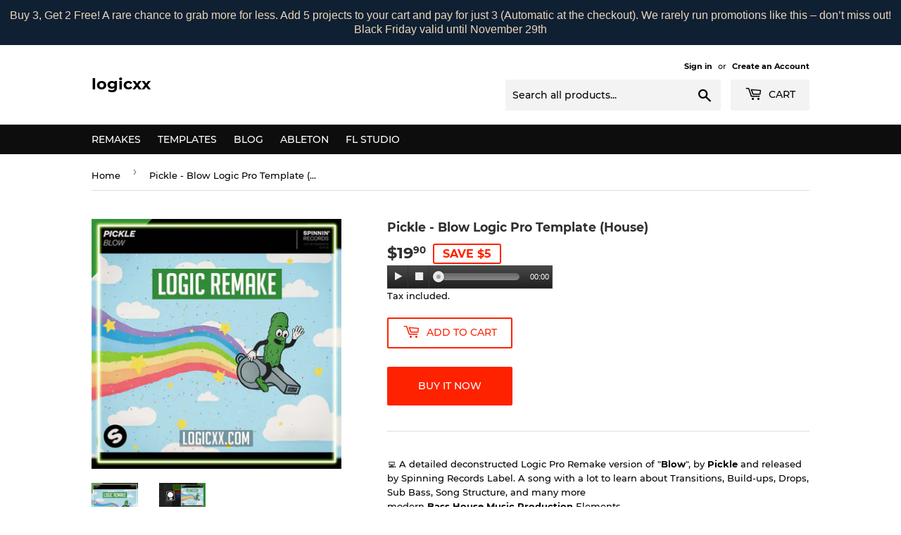

--- FILE ---
content_type: text/html; charset=utf-8
request_url: https://logicxx.com/products/pickle-blow-logic-pro-template-house
body_size: 22564
content:
<!doctype html>
<html class="no-touch no-js"><head>
 
<script>(function(H){H.className=H.className.replace(/\bno-js\b/,'js')})(document.documentElement)</script>
  <!-- Basic page needs ================================================== -->
  <meta charset="utf-8">
  <meta http-equiv="X-UA-Compatible" content="IE=edge,chrome=1">

  
  <link rel="shortcut icon" href="//logicxx.com/cdn/shop/files/Logic_logo_youtube_32x32.png?v=1613555001" type="image/png" />
  

  <!-- Title and description ================================================== -->
  <title>
  Pickle - Blow Logic Pro Template (House) &ndash; logicxx
  </title>

  
    <meta name="description" content="💻 A detailed deconstructed Logic Pro Remake version of &quot;Blow&quot;, by Pickle and released by Spinning Records Label. A song with a lot to learn about Transitions, Build-ups, Drops, Sub Bass, Song Structure, and many more modern Bass House Music Production Elements. 🎹 The Template was made for Logic Pro X, using Xfer&#39;s Seru">
  

  <!-- Product meta ================================================== -->
  <!-- /snippets/social-meta-tags.liquid -->




<meta property="og:site_name" content="logicxx">
<meta property="og:url" content="https://logicxx.com/products/pickle-blow-logic-pro-template-house">
<meta property="og:title" content="Pickle - Blow Logic Pro Template (House)">
<meta property="og:type" content="product">
<meta property="og:description" content="💻 A detailed deconstructed Logic Pro Remake version of &quot;Blow&quot;, by Pickle and released by Spinning Records Label. A song with a lot to learn about Transitions, Build-ups, Drops, Sub Bass, Song Structure, and many more modern Bass House Music Production Elements. 🎹 The Template was made for Logic Pro X, using Xfer&#39;s Seru">

  <meta property="og:price:amount" content="19.90">
  <meta property="og:price:currency" content="USD">

<meta property="og:image" content="http://logicxx.com/cdn/shop/products/Pickle---Blow-Logic-Pro-Remake_1200x1200.png?v=1634741247"><meta property="og:image" content="http://logicxx.com/cdn/shop/products/Pickle---Blow-Logic-Pro-Remake-thumb_1200x1200.png?v=1634762974">
<meta property="og:image:secure_url" content="https://logicxx.com/cdn/shop/products/Pickle---Blow-Logic-Pro-Remake_1200x1200.png?v=1634741247"><meta property="og:image:secure_url" content="https://logicxx.com/cdn/shop/products/Pickle---Blow-Logic-Pro-Remake-thumb_1200x1200.png?v=1634762974">


<meta name="twitter:card" content="summary_large_image">
<meta name="twitter:title" content="Pickle - Blow Logic Pro Template (House)">
<meta name="twitter:description" content="💻 A detailed deconstructed Logic Pro Remake version of &quot;Blow&quot;, by Pickle and released by Spinning Records Label. A song with a lot to learn about Transitions, Build-ups, Drops, Sub Bass, Song Structure, and many more modern Bass House Music Production Elements. 🎹 The Template was made for Logic Pro X, using Xfer&#39;s Seru">


  <!-- Helpers ================================================== -->
  <link rel="canonical" href="https://logicxx.com/products/pickle-blow-logic-pro-template-house">
  <meta name="viewport" content="width=device-width,initial-scale=1">

  <!-- CSS ================================================== -->
  <link href="//logicxx.com/cdn/shop/t/2/assets/theme.scss.css?v=19901116781212227341690184419" rel="stylesheet" type="text/css" media="all" />

  <!-- Header hook for plugins ================================================== -->
  <script>window.performance && window.performance.mark && window.performance.mark('shopify.content_for_header.start');</script><meta id="shopify-digital-wallet" name="shopify-digital-wallet" content="/26996244535/digital_wallets/dialog">
<link rel="alternate" type="application/json+oembed" href="https://logicxx.com/products/pickle-blow-logic-pro-template-house.oembed">
<script async="async" src="/checkouts/internal/preloads.js?locale=en-US"></script>
<script id="shopify-features" type="application/json">{"accessToken":"08704f0deb50207c12cdca99d11d3e07","betas":["rich-media-storefront-analytics"],"domain":"logicxx.com","predictiveSearch":true,"shopId":26996244535,"locale":"en"}</script>
<script>var Shopify = Shopify || {};
Shopify.shop = "logicxx.myshopify.com";
Shopify.locale = "en";
Shopify.currency = {"active":"USD","rate":"1.0"};
Shopify.country = "US";
Shopify.theme = {"name":"Supply","id":82636668983,"schema_name":"Supply","schema_version":"8.9.20","theme_store_id":679,"role":"main"};
Shopify.theme.handle = "null";
Shopify.theme.style = {"id":null,"handle":null};
Shopify.cdnHost = "logicxx.com/cdn";
Shopify.routes = Shopify.routes || {};
Shopify.routes.root = "/";</script>
<script type="module">!function(o){(o.Shopify=o.Shopify||{}).modules=!0}(window);</script>
<script>!function(o){function n(){var o=[];function n(){o.push(Array.prototype.slice.apply(arguments))}return n.q=o,n}var t=o.Shopify=o.Shopify||{};t.loadFeatures=n(),t.autoloadFeatures=n()}(window);</script>
<script id="shop-js-analytics" type="application/json">{"pageType":"product"}</script>
<script defer="defer" async type="module" src="//logicxx.com/cdn/shopifycloud/shop-js/modules/v2/client.init-shop-cart-sync_BT-GjEfc.en.esm.js"></script>
<script defer="defer" async type="module" src="//logicxx.com/cdn/shopifycloud/shop-js/modules/v2/chunk.common_D58fp_Oc.esm.js"></script>
<script defer="defer" async type="module" src="//logicxx.com/cdn/shopifycloud/shop-js/modules/v2/chunk.modal_xMitdFEc.esm.js"></script>
<script type="module">
  await import("//logicxx.com/cdn/shopifycloud/shop-js/modules/v2/client.init-shop-cart-sync_BT-GjEfc.en.esm.js");
await import("//logicxx.com/cdn/shopifycloud/shop-js/modules/v2/chunk.common_D58fp_Oc.esm.js");
await import("//logicxx.com/cdn/shopifycloud/shop-js/modules/v2/chunk.modal_xMitdFEc.esm.js");

  window.Shopify.SignInWithShop?.initShopCartSync?.({"fedCMEnabled":true,"windoidEnabled":true});

</script>
<script>(function() {
  var isLoaded = false;
  function asyncLoad() {
    if (isLoaded) return;
    isLoaded = true;
    var urls = ["https:\/\/widgetic.com\/sdk\/sdk.js?shop=logicxx.myshopify.com","https:\/\/d1owz8ug8bf83z.cloudfront.net\/laundry-symbols\/\/js\/pdfgenerator.js?shop=logicxx.myshopify.com","\/\/searchserverapi.com\/widgets\/shopify\/init.js?a=5Y7O1b5H5h\u0026shop=logicxx.myshopify.com","https:\/\/cdn.hextom.com\/js\/quickannouncementbar.js?shop=logicxx.myshopify.com","https:\/\/dawtemplatesmaster.com\/_shopify_app_ressources\/osaria_sap\/js_onload\/style_papp.js?v=1.1\u0026shop=logicxx.myshopify.com","https:\/\/dawtemplatesmaster.com\/_shopify_app_ressources\/osaria_sap\/js_onload\/mediaelement-and-player218-papp_from_rb.js?shop=logicxx.myshopify.com"];
    for (var i = 0; i < urls.length; i++) {
      var s = document.createElement('script');
      s.type = 'text/javascript';
      s.async = true;
      s.src = urls[i];
      var x = document.getElementsByTagName('script')[0];
      x.parentNode.insertBefore(s, x);
    }
  };
  if(window.attachEvent) {
    window.attachEvent('onload', asyncLoad);
  } else {
    window.addEventListener('load', asyncLoad, false);
  }
})();</script>
<script id="__st">var __st={"a":26996244535,"offset":-18000,"reqid":"f596d30d-6314-4383-82b5-3a99b1e26e1c-1769311391","pageurl":"logicxx.com\/products\/pickle-blow-logic-pro-template-house","u":"2fdd96cb3b6e","p":"product","rtyp":"product","rid":7051317969081};</script>
<script>window.ShopifyPaypalV4VisibilityTracking = true;</script>
<script id="captcha-bootstrap">!function(){'use strict';const t='contact',e='account',n='new_comment',o=[[t,t],['blogs',n],['comments',n],[t,'customer']],c=[[e,'customer_login'],[e,'guest_login'],[e,'recover_customer_password'],[e,'create_customer']],r=t=>t.map((([t,e])=>`form[action*='/${t}']:not([data-nocaptcha='true']) input[name='form_type'][value='${e}']`)).join(','),a=t=>()=>t?[...document.querySelectorAll(t)].map((t=>t.form)):[];function s(){const t=[...o],e=r(t);return a(e)}const i='password',u='form_key',d=['recaptcha-v3-token','g-recaptcha-response','h-captcha-response',i],f=()=>{try{return window.sessionStorage}catch{return}},m='__shopify_v',_=t=>t.elements[u];function p(t,e,n=!1){try{const o=window.sessionStorage,c=JSON.parse(o.getItem(e)),{data:r}=function(t){const{data:e,action:n}=t;return t[m]||n?{data:e,action:n}:{data:t,action:n}}(c);for(const[e,n]of Object.entries(r))t.elements[e]&&(t.elements[e].value=n);n&&o.removeItem(e)}catch(o){console.error('form repopulation failed',{error:o})}}const l='form_type',E='cptcha';function T(t){t.dataset[E]=!0}const w=window,h=w.document,L='Shopify',v='ce_forms',y='captcha';let A=!1;((t,e)=>{const n=(g='f06e6c50-85a8-45c8-87d0-21a2b65856fe',I='https://cdn.shopify.com/shopifycloud/storefront-forms-hcaptcha/ce_storefront_forms_captcha_hcaptcha.v1.5.2.iife.js',D={infoText:'Protected by hCaptcha',privacyText:'Privacy',termsText:'Terms'},(t,e,n)=>{const o=w[L][v],c=o.bindForm;if(c)return c(t,g,e,D).then(n);var r;o.q.push([[t,g,e,D],n]),r=I,A||(h.body.append(Object.assign(h.createElement('script'),{id:'captcha-provider',async:!0,src:r})),A=!0)});var g,I,D;w[L]=w[L]||{},w[L][v]=w[L][v]||{},w[L][v].q=[],w[L][y]=w[L][y]||{},w[L][y].protect=function(t,e){n(t,void 0,e),T(t)},Object.freeze(w[L][y]),function(t,e,n,w,h,L){const[v,y,A,g]=function(t,e,n){const i=e?o:[],u=t?c:[],d=[...i,...u],f=r(d),m=r(i),_=r(d.filter((([t,e])=>n.includes(e))));return[a(f),a(m),a(_),s()]}(w,h,L),I=t=>{const e=t.target;return e instanceof HTMLFormElement?e:e&&e.form},D=t=>v().includes(t);t.addEventListener('submit',(t=>{const e=I(t);if(!e)return;const n=D(e)&&!e.dataset.hcaptchaBound&&!e.dataset.recaptchaBound,o=_(e),c=g().includes(e)&&(!o||!o.value);(n||c)&&t.preventDefault(),c&&!n&&(function(t){try{if(!f())return;!function(t){const e=f();if(!e)return;const n=_(t);if(!n)return;const o=n.value;o&&e.removeItem(o)}(t);const e=Array.from(Array(32),(()=>Math.random().toString(36)[2])).join('');!function(t,e){_(t)||t.append(Object.assign(document.createElement('input'),{type:'hidden',name:u})),t.elements[u].value=e}(t,e),function(t,e){const n=f();if(!n)return;const o=[...t.querySelectorAll(`input[type='${i}']`)].map((({name:t})=>t)),c=[...d,...o],r={};for(const[a,s]of new FormData(t).entries())c.includes(a)||(r[a]=s);n.setItem(e,JSON.stringify({[m]:1,action:t.action,data:r}))}(t,e)}catch(e){console.error('failed to persist form',e)}}(e),e.submit())}));const S=(t,e)=>{t&&!t.dataset[E]&&(n(t,e.some((e=>e===t))),T(t))};for(const o of['focusin','change'])t.addEventListener(o,(t=>{const e=I(t);D(e)&&S(e,y())}));const B=e.get('form_key'),M=e.get(l),P=B&&M;t.addEventListener('DOMContentLoaded',(()=>{const t=y();if(P)for(const e of t)e.elements[l].value===M&&p(e,B);[...new Set([...A(),...v().filter((t=>'true'===t.dataset.shopifyCaptcha))])].forEach((e=>S(e,t)))}))}(h,new URLSearchParams(w.location.search),n,t,e,['guest_login'])})(!0,!0)}();</script>
<script integrity="sha256-4kQ18oKyAcykRKYeNunJcIwy7WH5gtpwJnB7kiuLZ1E=" data-source-attribution="shopify.loadfeatures" defer="defer" src="//logicxx.com/cdn/shopifycloud/storefront/assets/storefront/load_feature-a0a9edcb.js" crossorigin="anonymous"></script>
<script data-source-attribution="shopify.dynamic_checkout.dynamic.init">var Shopify=Shopify||{};Shopify.PaymentButton=Shopify.PaymentButton||{isStorefrontPortableWallets:!0,init:function(){window.Shopify.PaymentButton.init=function(){};var t=document.createElement("script");t.src="https://logicxx.com/cdn/shopifycloud/portable-wallets/latest/portable-wallets.en.js",t.type="module",document.head.appendChild(t)}};
</script>
<script data-source-attribution="shopify.dynamic_checkout.buyer_consent">
  function portableWalletsHideBuyerConsent(e){var t=document.getElementById("shopify-buyer-consent"),n=document.getElementById("shopify-subscription-policy-button");t&&n&&(t.classList.add("hidden"),t.setAttribute("aria-hidden","true"),n.removeEventListener("click",e))}function portableWalletsShowBuyerConsent(e){var t=document.getElementById("shopify-buyer-consent"),n=document.getElementById("shopify-subscription-policy-button");t&&n&&(t.classList.remove("hidden"),t.removeAttribute("aria-hidden"),n.addEventListener("click",e))}window.Shopify?.PaymentButton&&(window.Shopify.PaymentButton.hideBuyerConsent=portableWalletsHideBuyerConsent,window.Shopify.PaymentButton.showBuyerConsent=portableWalletsShowBuyerConsent);
</script>
<script>
  function portableWalletsCleanup(e){e&&e.src&&console.error("Failed to load portable wallets script "+e.src);var t=document.querySelectorAll("shopify-accelerated-checkout .shopify-payment-button__skeleton, shopify-accelerated-checkout-cart .wallet-cart-button__skeleton"),e=document.getElementById("shopify-buyer-consent");for(let e=0;e<t.length;e++)t[e].remove();e&&e.remove()}function portableWalletsNotLoadedAsModule(e){e instanceof ErrorEvent&&"string"==typeof e.message&&e.message.includes("import.meta")&&"string"==typeof e.filename&&e.filename.includes("portable-wallets")&&(window.removeEventListener("error",portableWalletsNotLoadedAsModule),window.Shopify.PaymentButton.failedToLoad=e,"loading"===document.readyState?document.addEventListener("DOMContentLoaded",window.Shopify.PaymentButton.init):window.Shopify.PaymentButton.init())}window.addEventListener("error",portableWalletsNotLoadedAsModule);
</script>

<script type="module" src="https://logicxx.com/cdn/shopifycloud/portable-wallets/latest/portable-wallets.en.js" onError="portableWalletsCleanup(this)" crossorigin="anonymous"></script>
<script nomodule>
  document.addEventListener("DOMContentLoaded", portableWalletsCleanup);
</script>

<link id="shopify-accelerated-checkout-styles" rel="stylesheet" media="screen" href="https://logicxx.com/cdn/shopifycloud/portable-wallets/latest/accelerated-checkout-backwards-compat.css" crossorigin="anonymous">
<style id="shopify-accelerated-checkout-cart">
        #shopify-buyer-consent {
  margin-top: 1em;
  display: inline-block;
  width: 100%;
}

#shopify-buyer-consent.hidden {
  display: none;
}

#shopify-subscription-policy-button {
  background: none;
  border: none;
  padding: 0;
  text-decoration: underline;
  font-size: inherit;
  cursor: pointer;
}

#shopify-subscription-policy-button::before {
  box-shadow: none;
}

      </style>

<script>window.performance && window.performance.mark && window.performance.mark('shopify.content_for_header.end');</script>

  
  

  <script src="//logicxx.com/cdn/shop/t/2/assets/jquery-2.2.3.min.js?v=58211863146907186831589814704" type="text/javascript"></script>

  <script src="//logicxx.com/cdn/shop/t/2/assets/lazysizes.min.js?v=8147953233334221341589814705" async="async"></script>
  <script src="//logicxx.com/cdn/shop/t/2/assets/vendor.js?v=106177282645720727331589814707" defer="defer"></script>
  <script src="//logicxx.com/cdn/shop/t/2/assets/theme.js?v=14484617280571791471683226659" defer="defer"></script>


<!-- BEGIN app block: shopify://apps/frequently-bought/blocks/app-embed-block/b1a8cbea-c844-4842-9529-7c62dbab1b1f --><script>
    window.codeblackbelt = window.codeblackbelt || {};
    window.codeblackbelt.shop = window.codeblackbelt.shop || 'logicxx.myshopify.com';
    
        window.codeblackbelt.productId = 7051317969081;</script><script src="//cdn.codeblackbelt.com/widgets/frequently-bought-together/main.min.js?version=2026012422-0500" async></script>
 <!-- END app block --><script src="https://cdn.shopify.com/extensions/019bc2d0-0f91-74d4-a43b-076b6407206d/quick-announcement-bar-prod-97/assets/quickannouncementbar.js" type="text/javascript" defer="defer"></script>
<link href="https://monorail-edge.shopifysvc.com" rel="dns-prefetch">
<script>(function(){if ("sendBeacon" in navigator && "performance" in window) {try {var session_token_from_headers = performance.getEntriesByType('navigation')[0].serverTiming.find(x => x.name == '_s').description;} catch {var session_token_from_headers = undefined;}var session_cookie_matches = document.cookie.match(/_shopify_s=([^;]*)/);var session_token_from_cookie = session_cookie_matches && session_cookie_matches.length === 2 ? session_cookie_matches[1] : "";var session_token = session_token_from_headers || session_token_from_cookie || "";function handle_abandonment_event(e) {var entries = performance.getEntries().filter(function(entry) {return /monorail-edge.shopifysvc.com/.test(entry.name);});if (!window.abandonment_tracked && entries.length === 0) {window.abandonment_tracked = true;var currentMs = Date.now();var navigation_start = performance.timing.navigationStart;var payload = {shop_id: 26996244535,url: window.location.href,navigation_start,duration: currentMs - navigation_start,session_token,page_type: "product"};window.navigator.sendBeacon("https://monorail-edge.shopifysvc.com/v1/produce", JSON.stringify({schema_id: "online_store_buyer_site_abandonment/1.1",payload: payload,metadata: {event_created_at_ms: currentMs,event_sent_at_ms: currentMs}}));}}window.addEventListener('pagehide', handle_abandonment_event);}}());</script>
<script id="web-pixels-manager-setup">(function e(e,d,r,n,o){if(void 0===o&&(o={}),!Boolean(null===(a=null===(i=window.Shopify)||void 0===i?void 0:i.analytics)||void 0===a?void 0:a.replayQueue)){var i,a;window.Shopify=window.Shopify||{};var t=window.Shopify;t.analytics=t.analytics||{};var s=t.analytics;s.replayQueue=[],s.publish=function(e,d,r){return s.replayQueue.push([e,d,r]),!0};try{self.performance.mark("wpm:start")}catch(e){}var l=function(){var e={modern:/Edge?\/(1{2}[4-9]|1[2-9]\d|[2-9]\d{2}|\d{4,})\.\d+(\.\d+|)|Firefox\/(1{2}[4-9]|1[2-9]\d|[2-9]\d{2}|\d{4,})\.\d+(\.\d+|)|Chrom(ium|e)\/(9{2}|\d{3,})\.\d+(\.\d+|)|(Maci|X1{2}).+ Version\/(15\.\d+|(1[6-9]|[2-9]\d|\d{3,})\.\d+)([,.]\d+|)( \(\w+\)|)( Mobile\/\w+|) Safari\/|Chrome.+OPR\/(9{2}|\d{3,})\.\d+\.\d+|(CPU[ +]OS|iPhone[ +]OS|CPU[ +]iPhone|CPU IPhone OS|CPU iPad OS)[ +]+(15[._]\d+|(1[6-9]|[2-9]\d|\d{3,})[._]\d+)([._]\d+|)|Android:?[ /-](13[3-9]|1[4-9]\d|[2-9]\d{2}|\d{4,})(\.\d+|)(\.\d+|)|Android.+Firefox\/(13[5-9]|1[4-9]\d|[2-9]\d{2}|\d{4,})\.\d+(\.\d+|)|Android.+Chrom(ium|e)\/(13[3-9]|1[4-9]\d|[2-9]\d{2}|\d{4,})\.\d+(\.\d+|)|SamsungBrowser\/([2-9]\d|\d{3,})\.\d+/,legacy:/Edge?\/(1[6-9]|[2-9]\d|\d{3,})\.\d+(\.\d+|)|Firefox\/(5[4-9]|[6-9]\d|\d{3,})\.\d+(\.\d+|)|Chrom(ium|e)\/(5[1-9]|[6-9]\d|\d{3,})\.\d+(\.\d+|)([\d.]+$|.*Safari\/(?![\d.]+ Edge\/[\d.]+$))|(Maci|X1{2}).+ Version\/(10\.\d+|(1[1-9]|[2-9]\d|\d{3,})\.\d+)([,.]\d+|)( \(\w+\)|)( Mobile\/\w+|) Safari\/|Chrome.+OPR\/(3[89]|[4-9]\d|\d{3,})\.\d+\.\d+|(CPU[ +]OS|iPhone[ +]OS|CPU[ +]iPhone|CPU IPhone OS|CPU iPad OS)[ +]+(10[._]\d+|(1[1-9]|[2-9]\d|\d{3,})[._]\d+)([._]\d+|)|Android:?[ /-](13[3-9]|1[4-9]\d|[2-9]\d{2}|\d{4,})(\.\d+|)(\.\d+|)|Mobile Safari.+OPR\/([89]\d|\d{3,})\.\d+\.\d+|Android.+Firefox\/(13[5-9]|1[4-9]\d|[2-9]\d{2}|\d{4,})\.\d+(\.\d+|)|Android.+Chrom(ium|e)\/(13[3-9]|1[4-9]\d|[2-9]\d{2}|\d{4,})\.\d+(\.\d+|)|Android.+(UC? ?Browser|UCWEB|U3)[ /]?(15\.([5-9]|\d{2,})|(1[6-9]|[2-9]\d|\d{3,})\.\d+)\.\d+|SamsungBrowser\/(5\.\d+|([6-9]|\d{2,})\.\d+)|Android.+MQ{2}Browser\/(14(\.(9|\d{2,})|)|(1[5-9]|[2-9]\d|\d{3,})(\.\d+|))(\.\d+|)|K[Aa][Ii]OS\/(3\.\d+|([4-9]|\d{2,})\.\d+)(\.\d+|)/},d=e.modern,r=e.legacy,n=navigator.userAgent;return n.match(d)?"modern":n.match(r)?"legacy":"unknown"}(),u="modern"===l?"modern":"legacy",c=(null!=n?n:{modern:"",legacy:""})[u],f=function(e){return[e.baseUrl,"/wpm","/b",e.hashVersion,"modern"===e.buildTarget?"m":"l",".js"].join("")}({baseUrl:d,hashVersion:r,buildTarget:u}),m=function(e){var d=e.version,r=e.bundleTarget,n=e.surface,o=e.pageUrl,i=e.monorailEndpoint;return{emit:function(e){var a=e.status,t=e.errorMsg,s=(new Date).getTime(),l=JSON.stringify({metadata:{event_sent_at_ms:s},events:[{schema_id:"web_pixels_manager_load/3.1",payload:{version:d,bundle_target:r,page_url:o,status:a,surface:n,error_msg:t},metadata:{event_created_at_ms:s}}]});if(!i)return console&&console.warn&&console.warn("[Web Pixels Manager] No Monorail endpoint provided, skipping logging."),!1;try{return self.navigator.sendBeacon.bind(self.navigator)(i,l)}catch(e){}var u=new XMLHttpRequest;try{return u.open("POST",i,!0),u.setRequestHeader("Content-Type","text/plain"),u.send(l),!0}catch(e){return console&&console.warn&&console.warn("[Web Pixels Manager] Got an unhandled error while logging to Monorail."),!1}}}}({version:r,bundleTarget:l,surface:e.surface,pageUrl:self.location.href,monorailEndpoint:e.monorailEndpoint});try{o.browserTarget=l,function(e){var d=e.src,r=e.async,n=void 0===r||r,o=e.onload,i=e.onerror,a=e.sri,t=e.scriptDataAttributes,s=void 0===t?{}:t,l=document.createElement("script"),u=document.querySelector("head"),c=document.querySelector("body");if(l.async=n,l.src=d,a&&(l.integrity=a,l.crossOrigin="anonymous"),s)for(var f in s)if(Object.prototype.hasOwnProperty.call(s,f))try{l.dataset[f]=s[f]}catch(e){}if(o&&l.addEventListener("load",o),i&&l.addEventListener("error",i),u)u.appendChild(l);else{if(!c)throw new Error("Did not find a head or body element to append the script");c.appendChild(l)}}({src:f,async:!0,onload:function(){if(!function(){var e,d;return Boolean(null===(d=null===(e=window.Shopify)||void 0===e?void 0:e.analytics)||void 0===d?void 0:d.initialized)}()){var d=window.webPixelsManager.init(e)||void 0;if(d){var r=window.Shopify.analytics;r.replayQueue.forEach((function(e){var r=e[0],n=e[1],o=e[2];d.publishCustomEvent(r,n,o)})),r.replayQueue=[],r.publish=d.publishCustomEvent,r.visitor=d.visitor,r.initialized=!0}}},onerror:function(){return m.emit({status:"failed",errorMsg:"".concat(f," has failed to load")})},sri:function(e){var d=/^sha384-[A-Za-z0-9+/=]+$/;return"string"==typeof e&&d.test(e)}(c)?c:"",scriptDataAttributes:o}),m.emit({status:"loading"})}catch(e){m.emit({status:"failed",errorMsg:(null==e?void 0:e.message)||"Unknown error"})}}})({shopId: 26996244535,storefrontBaseUrl: "https://logicxx.com",extensionsBaseUrl: "https://extensions.shopifycdn.com/cdn/shopifycloud/web-pixels-manager",monorailEndpoint: "https://monorail-edge.shopifysvc.com/unstable/produce_batch",surface: "storefront-renderer",enabledBetaFlags: ["2dca8a86"],webPixelsConfigList: [{"id":"shopify-app-pixel","configuration":"{}","eventPayloadVersion":"v1","runtimeContext":"STRICT","scriptVersion":"0450","apiClientId":"shopify-pixel","type":"APP","privacyPurposes":["ANALYTICS","MARKETING"]},{"id":"shopify-custom-pixel","eventPayloadVersion":"v1","runtimeContext":"LAX","scriptVersion":"0450","apiClientId":"shopify-pixel","type":"CUSTOM","privacyPurposes":["ANALYTICS","MARKETING"]}],isMerchantRequest: false,initData: {"shop":{"name":"logicxx","paymentSettings":{"currencyCode":"USD"},"myshopifyDomain":"logicxx.myshopify.com","countryCode":"UA","storefrontUrl":"https:\/\/logicxx.com"},"customer":null,"cart":null,"checkout":null,"productVariants":[{"price":{"amount":19.9,"currencyCode":"USD"},"product":{"title":"Pickle - Blow Logic Pro Template (House)","vendor":"Logicxx","id":"7051317969081","untranslatedTitle":"Pickle - Blow Logic Pro Template (House)","url":"\/products\/pickle-blow-logic-pro-template-house","type":"Logic Remake"},"id":"41347252060345","image":{"src":"\/\/logicxx.com\/cdn\/shop\/products\/Pickle---Blow-Logic-Pro-Remake.png?v=1634741247"},"sku":"","title":"Default Title","untranslatedTitle":"Default Title"}],"purchasingCompany":null},},"https://logicxx.com/cdn","fcfee988w5aeb613cpc8e4bc33m6693e112",{"modern":"","legacy":""},{"shopId":"26996244535","storefrontBaseUrl":"https:\/\/logicxx.com","extensionBaseUrl":"https:\/\/extensions.shopifycdn.com\/cdn\/shopifycloud\/web-pixels-manager","surface":"storefront-renderer","enabledBetaFlags":"[\"2dca8a86\"]","isMerchantRequest":"false","hashVersion":"fcfee988w5aeb613cpc8e4bc33m6693e112","publish":"custom","events":"[[\"page_viewed\",{}],[\"product_viewed\",{\"productVariant\":{\"price\":{\"amount\":19.9,\"currencyCode\":\"USD\"},\"product\":{\"title\":\"Pickle - Blow Logic Pro Template (House)\",\"vendor\":\"Logicxx\",\"id\":\"7051317969081\",\"untranslatedTitle\":\"Pickle - Blow Logic Pro Template (House)\",\"url\":\"\/products\/pickle-blow-logic-pro-template-house\",\"type\":\"Logic Remake\"},\"id\":\"41347252060345\",\"image\":{\"src\":\"\/\/logicxx.com\/cdn\/shop\/products\/Pickle---Blow-Logic-Pro-Remake.png?v=1634741247\"},\"sku\":\"\",\"title\":\"Default Title\",\"untranslatedTitle\":\"Default Title\"}}]]"});</script><script>
  window.ShopifyAnalytics = window.ShopifyAnalytics || {};
  window.ShopifyAnalytics.meta = window.ShopifyAnalytics.meta || {};
  window.ShopifyAnalytics.meta.currency = 'USD';
  var meta = {"product":{"id":7051317969081,"gid":"gid:\/\/shopify\/Product\/7051317969081","vendor":"Logicxx","type":"Logic Remake","handle":"pickle-blow-logic-pro-template-house","variants":[{"id":41347252060345,"price":1990,"name":"Pickle - Blow Logic Pro Template (House)","public_title":null,"sku":""}],"remote":false},"page":{"pageType":"product","resourceType":"product","resourceId":7051317969081,"requestId":"f596d30d-6314-4383-82b5-3a99b1e26e1c-1769311391"}};
  for (var attr in meta) {
    window.ShopifyAnalytics.meta[attr] = meta[attr];
  }
</script>
<script class="analytics">
  (function () {
    var customDocumentWrite = function(content) {
      var jquery = null;

      if (window.jQuery) {
        jquery = window.jQuery;
      } else if (window.Checkout && window.Checkout.$) {
        jquery = window.Checkout.$;
      }

      if (jquery) {
        jquery('body').append(content);
      }
    };

    var hasLoggedConversion = function(token) {
      if (token) {
        return document.cookie.indexOf('loggedConversion=' + token) !== -1;
      }
      return false;
    }

    var setCookieIfConversion = function(token) {
      if (token) {
        var twoMonthsFromNow = new Date(Date.now());
        twoMonthsFromNow.setMonth(twoMonthsFromNow.getMonth() + 2);

        document.cookie = 'loggedConversion=' + token + '; expires=' + twoMonthsFromNow;
      }
    }

    var trekkie = window.ShopifyAnalytics.lib = window.trekkie = window.trekkie || [];
    if (trekkie.integrations) {
      return;
    }
    trekkie.methods = [
      'identify',
      'page',
      'ready',
      'track',
      'trackForm',
      'trackLink'
    ];
    trekkie.factory = function(method) {
      return function() {
        var args = Array.prototype.slice.call(arguments);
        args.unshift(method);
        trekkie.push(args);
        return trekkie;
      };
    };
    for (var i = 0; i < trekkie.methods.length; i++) {
      var key = trekkie.methods[i];
      trekkie[key] = trekkie.factory(key);
    }
    trekkie.load = function(config) {
      trekkie.config = config || {};
      trekkie.config.initialDocumentCookie = document.cookie;
      var first = document.getElementsByTagName('script')[0];
      var script = document.createElement('script');
      script.type = 'text/javascript';
      script.onerror = function(e) {
        var scriptFallback = document.createElement('script');
        scriptFallback.type = 'text/javascript';
        scriptFallback.onerror = function(error) {
                var Monorail = {
      produce: function produce(monorailDomain, schemaId, payload) {
        var currentMs = new Date().getTime();
        var event = {
          schema_id: schemaId,
          payload: payload,
          metadata: {
            event_created_at_ms: currentMs,
            event_sent_at_ms: currentMs
          }
        };
        return Monorail.sendRequest("https://" + monorailDomain + "/v1/produce", JSON.stringify(event));
      },
      sendRequest: function sendRequest(endpointUrl, payload) {
        // Try the sendBeacon API
        if (window && window.navigator && typeof window.navigator.sendBeacon === 'function' && typeof window.Blob === 'function' && !Monorail.isIos12()) {
          var blobData = new window.Blob([payload], {
            type: 'text/plain'
          });

          if (window.navigator.sendBeacon(endpointUrl, blobData)) {
            return true;
          } // sendBeacon was not successful

        } // XHR beacon

        var xhr = new XMLHttpRequest();

        try {
          xhr.open('POST', endpointUrl);
          xhr.setRequestHeader('Content-Type', 'text/plain');
          xhr.send(payload);
        } catch (e) {
          console.log(e);
        }

        return false;
      },
      isIos12: function isIos12() {
        return window.navigator.userAgent.lastIndexOf('iPhone; CPU iPhone OS 12_') !== -1 || window.navigator.userAgent.lastIndexOf('iPad; CPU OS 12_') !== -1;
      }
    };
    Monorail.produce('monorail-edge.shopifysvc.com',
      'trekkie_storefront_load_errors/1.1',
      {shop_id: 26996244535,
      theme_id: 82636668983,
      app_name: "storefront",
      context_url: window.location.href,
      source_url: "//logicxx.com/cdn/s/trekkie.storefront.8d95595f799fbf7e1d32231b9a28fd43b70c67d3.min.js"});

        };
        scriptFallback.async = true;
        scriptFallback.src = '//logicxx.com/cdn/s/trekkie.storefront.8d95595f799fbf7e1d32231b9a28fd43b70c67d3.min.js';
        first.parentNode.insertBefore(scriptFallback, first);
      };
      script.async = true;
      script.src = '//logicxx.com/cdn/s/trekkie.storefront.8d95595f799fbf7e1d32231b9a28fd43b70c67d3.min.js';
      first.parentNode.insertBefore(script, first);
    };
    trekkie.load(
      {"Trekkie":{"appName":"storefront","development":false,"defaultAttributes":{"shopId":26996244535,"isMerchantRequest":null,"themeId":82636668983,"themeCityHash":"3185063825965597119","contentLanguage":"en","currency":"USD","eventMetadataId":"7be2a253-d2f1-4b95-8df0-1662391398dd"},"isServerSideCookieWritingEnabled":true,"monorailRegion":"shop_domain","enabledBetaFlags":["65f19447"]},"Session Attribution":{},"S2S":{"facebookCapiEnabled":false,"source":"trekkie-storefront-renderer","apiClientId":580111}}
    );

    var loaded = false;
    trekkie.ready(function() {
      if (loaded) return;
      loaded = true;

      window.ShopifyAnalytics.lib = window.trekkie;

      var originalDocumentWrite = document.write;
      document.write = customDocumentWrite;
      try { window.ShopifyAnalytics.merchantGoogleAnalytics.call(this); } catch(error) {};
      document.write = originalDocumentWrite;

      window.ShopifyAnalytics.lib.page(null,{"pageType":"product","resourceType":"product","resourceId":7051317969081,"requestId":"f596d30d-6314-4383-82b5-3a99b1e26e1c-1769311391","shopifyEmitted":true});

      var match = window.location.pathname.match(/checkouts\/(.+)\/(thank_you|post_purchase)/)
      var token = match? match[1]: undefined;
      if (!hasLoggedConversion(token)) {
        setCookieIfConversion(token);
        window.ShopifyAnalytics.lib.track("Viewed Product",{"currency":"USD","variantId":41347252060345,"productId":7051317969081,"productGid":"gid:\/\/shopify\/Product\/7051317969081","name":"Pickle - Blow Logic Pro Template (House)","price":"19.90","sku":"","brand":"Logicxx","variant":null,"category":"Logic Remake","nonInteraction":true,"remote":false},undefined,undefined,{"shopifyEmitted":true});
      window.ShopifyAnalytics.lib.track("monorail:\/\/trekkie_storefront_viewed_product\/1.1",{"currency":"USD","variantId":41347252060345,"productId":7051317969081,"productGid":"gid:\/\/shopify\/Product\/7051317969081","name":"Pickle - Blow Logic Pro Template (House)","price":"19.90","sku":"","brand":"Logicxx","variant":null,"category":"Logic Remake","nonInteraction":true,"remote":false,"referer":"https:\/\/logicxx.com\/products\/pickle-blow-logic-pro-template-house"});
      }
    });


        var eventsListenerScript = document.createElement('script');
        eventsListenerScript.async = true;
        eventsListenerScript.src = "//logicxx.com/cdn/shopifycloud/storefront/assets/shop_events_listener-3da45d37.js";
        document.getElementsByTagName('head')[0].appendChild(eventsListenerScript);

})();</script>
<script
  defer
  src="https://logicxx.com/cdn/shopifycloud/perf-kit/shopify-perf-kit-3.0.4.min.js"
  data-application="storefront-renderer"
  data-shop-id="26996244535"
  data-render-region="gcp-us-east1"
  data-page-type="product"
  data-theme-instance-id="82636668983"
  data-theme-name="Supply"
  data-theme-version="8.9.20"
  data-monorail-region="shop_domain"
  data-resource-timing-sampling-rate="10"
  data-shs="true"
  data-shs-beacon="true"
  data-shs-export-with-fetch="true"
  data-shs-logs-sample-rate="1"
  data-shs-beacon-endpoint="https://logicxx.com/api/collect"
></script>
</head>

<body id="pickle-blow-logic-pro-template-house" class="template-product">

  <div id="shopify-section-header" class="shopify-section header-section"><header class="site-header" role="banner" data-section-id="header" data-section-type="header-section">
  <div class="wrapper">

    <div class="grid--full">
      <div class="grid-item large--one-half">
        
          <div class="h1 header-logo" itemscope itemtype="http://schema.org/Organization">
        
          
            <a href="/" itemprop="url">logicxx</a>
          
        
          </div>
        
      </div>

      <div class="grid-item large--one-half text-center large--text-right">
        
          <div class="site-header--text-links">
            

            
              <span class="site-header--meta-links medium-down--hide">
                
                  <a href="/account/login" id="customer_login_link">Sign in</a>
                  <span class="site-header--spacer">or</span>
                  <a href="/account/register" id="customer_register_link">Create an Account</a>
                
              </span>
            
          </div>

          <br class="medium-down--hide">
        

        <form action="/search" method="get" class="search-bar" role="search">
  <input type="hidden" name="type" value="product">

  <input type="search" name="q" value="" placeholder="Search all products..." aria-label="Search all products...">
  <button type="submit" class="search-bar--submit icon-fallback-text">
    <span class="icon icon-search" aria-hidden="true"></span>
    <span class="fallback-text">Search</span>
  </button>
</form>


        <a href="/cart" class="header-cart-btn cart-toggle">
          <span class="icon icon-cart"></span>
          Cart <span class="cart-count cart-badge--desktop hidden-count">0</span>
        </a>
      </div>
    </div>

  </div>
</header>

<div id="mobileNavBar">
  <div class="display-table-cell">
    <button class="menu-toggle mobileNavBar-link" aria-controls="navBar" aria-expanded="false"><span class="icon icon-hamburger" aria-hidden="true"></span>Menu</button>
  </div>
  <div class="display-table-cell">
    <a href="/cart" class="cart-toggle mobileNavBar-link">
      <span class="icon icon-cart"></span>
      Cart <span class="cart-count hidden-count">0</span>
    </a>
  </div>
</div>

<nav class="nav-bar" id="navBar" role="navigation">
  <div class="wrapper">
    <form action="/search" method="get" class="search-bar" role="search">
  <input type="hidden" name="type" value="product">

  <input type="search" name="q" value="" placeholder="Search all products..." aria-label="Search all products...">
  <button type="submit" class="search-bar--submit icon-fallback-text">
    <span class="icon icon-search" aria-hidden="true"></span>
    <span class="fallback-text">Search</span>
  </button>
</form>

    <ul class="mobile-nav" id="MobileNav">
  
  <li class="large--hide">
    <a href="/">Home</a>
  </li>
  
  
    
      <li>
        <a
          href="/collections/logic-pro-x-remakes"
          class="mobile-nav--link"
          data-meganav-type="child"
          >
            Remakes
        </a>
      </li>
    
  
    
      <li>
        <a
          href="/collections/logic-pro-x-templates"
          class="mobile-nav--link"
          data-meganav-type="child"
          >
            Templates
        </a>
      </li>
    
  
    
      <li>
        <a
          href="/blogs/news"
          class="mobile-nav--link"
          data-meganav-type="child"
          >
            Blog
        </a>
      </li>
    
  
    
      <li>
        <a
          href="https://topmusicarts.com"
          class="mobile-nav--link"
          data-meganav-type="child"
          >
            Ableton
        </a>
      </li>
    
  
    
      <li>
        <a
          href="https://flpstudio.com"
          class="mobile-nav--link"
          data-meganav-type="child"
          >
            FL Studio
        </a>
      </li>
    
  

  
    
      <li class="customer-navlink large--hide"><a href="/account/login" id="customer_login_link">Sign in</a></li>
      <li class="customer-navlink large--hide"><a href="/account/register" id="customer_register_link">Create an Account</a></li>
    
  
</ul>

    <ul class="site-nav" id="AccessibleNav">
  
  <li class="large--hide">
    <a href="/">Home</a>
  </li>
  
  
    
      <li>
        <a
          href="/collections/logic-pro-x-remakes"
          class="site-nav--link"
          data-meganav-type="child"
          >
            Remakes
        </a>
      </li>
    
  
    
      <li>
        <a
          href="/collections/logic-pro-x-templates"
          class="site-nav--link"
          data-meganav-type="child"
          >
            Templates
        </a>
      </li>
    
  
    
      <li>
        <a
          href="/blogs/news"
          class="site-nav--link"
          data-meganav-type="child"
          >
            Blog
        </a>
      </li>
    
  
    
      <li>
        <a
          href="https://topmusicarts.com"
          class="site-nav--link"
          data-meganav-type="child"
          >
            Ableton
        </a>
      </li>
    
  
    
      <li>
        <a
          href="https://flpstudio.com"
          class="site-nav--link"
          data-meganav-type="child"
          >
            FL Studio
        </a>
      </li>
    
  

  
    
      <li class="customer-navlink large--hide"><a href="/account/login" id="customer_login_link">Sign in</a></li>
      <li class="customer-navlink large--hide"><a href="/account/register" id="customer_register_link">Create an Account</a></li>
    
  
</ul>

  </div>
</nav>




</div>

  <main class="wrapper main-content" role="main">

    

<div id="shopify-section-product-template" class="shopify-section product-template-section"><div id="ProductSection" data-section-id="product-template" data-section-type="product-template" data-zoom-toggle="zoom-in" data-zoom-enabled="false" data-related-enabled="" data-social-sharing="" data-show-compare-at-price="false" data-stock="false" data-incoming-transfer="false" data-ajax-cart-method="modal">





<nav class="breadcrumb" role="navigation" aria-label="breadcrumbs">
  <a href="/" title="Back to the frontpage">Home</a>

  

    
    <span class="divider" aria-hidden="true">&rsaquo;</span>
    <span class="breadcrumb--truncate">Pickle - Blow Logic Pro Template (House)</span>

  
</nav>








  <style>
    .selector-wrapper select, .product-variants select {
      margin-bottom: 13px;
    }
  </style>


<div class="grid" itemscope itemtype="http://schema.org/Product">
  <meta itemprop="url" content="https://logicxx.com/products/pickle-blow-logic-pro-template-house">
  <meta itemprop="image" content="//logicxx.com/cdn/shop/products/Pickle---Blow-Logic-Pro-Remake_grande.png?v=1634741247">

  <div class="grid-item large--two-fifths">
    <div class="grid">
      <div class="grid-item large--eleven-twelfths text-center">
        <div class="product-photo-container" id="productPhotoContainer-product-template">
          
          
<div id="productPhotoWrapper-product-template-30815026282681" class="lazyload__image-wrapper" data-image-id="30815026282681" style="max-width: 700px">
              <div class="no-js product__image-wrapper" style="padding-top:100.0%;">
                <img id=""
                  
                  src="//logicxx.com/cdn/shop/products/Pickle---Blow-Logic-Pro-Remake_300x300.png?v=1634741247"
                  
                  class="lazyload no-js lazypreload"
                  data-src="//logicxx.com/cdn/shop/products/Pickle---Blow-Logic-Pro-Remake_{width}x.png?v=1634741247"
                  data-widths="[180, 360, 540, 720, 900, 1080, 1296, 1512, 1728, 2048]"
                  data-aspectratio="1.0"
                  data-sizes="auto"
                  alt="Pickle - Blow Logic Pro Template (House)"
                  >
              </div>
            </div>
            
              <noscript>
                <img src="//logicxx.com/cdn/shop/products/Pickle---Blow-Logic-Pro-Remake_580x.png?v=1634741247"
                  srcset="//logicxx.com/cdn/shop/products/Pickle---Blow-Logic-Pro-Remake_580x.png?v=1634741247 1x, //logicxx.com/cdn/shop/products/Pickle---Blow-Logic-Pro-Remake_580x@2x.png?v=1634741247 2x"
                  alt="Pickle - Blow Logic Pro Template (House)" style="opacity:1;">
              </noscript>
            
          
<div id="productPhotoWrapper-product-template-30820476092601" class="lazyload__image-wrapper hide" data-image-id="30820476092601" style="max-width: 700px">
              <div class="no-js product__image-wrapper" style="padding-top:56.25%;">
                <img id=""
                  
                  class="lazyload no-js lazypreload"
                  data-src="//logicxx.com/cdn/shop/products/Pickle---Blow-Logic-Pro-Remake-thumb_{width}x.png?v=1634762974"
                  data-widths="[180, 360, 540, 720, 900, 1080, 1296, 1512, 1728, 2048]"
                  data-aspectratio="1.7777777777777777"
                  data-sizes="auto"
                  alt="Pickle - Blow Logic Pro Template (House)"
                  >
              </div>
            </div>
            
          
        </div>

        
          <ul class="product-photo-thumbs grid-uniform" id="productThumbs-product-template">

            
              <li class="grid-item medium-down--one-quarter large--one-quarter">
                <a href="//logicxx.com/cdn/shop/products/Pickle---Blow-Logic-Pro-Remake_1024x1024@2x.png?v=1634741247" class="product-photo-thumb product-photo-thumb-product-template" data-image-id="30815026282681">
                  <img src="//logicxx.com/cdn/shop/products/Pickle---Blow-Logic-Pro-Remake_compact.png?v=1634741247" alt="Pickle - Blow Logic Pro Template (House)">
                </a>
              </li>
            
              <li class="grid-item medium-down--one-quarter large--one-quarter">
                <a href="//logicxx.com/cdn/shop/products/Pickle---Blow-Logic-Pro-Remake-thumb_1024x1024@2x.png?v=1634762974" class="product-photo-thumb product-photo-thumb-product-template" data-image-id="30820476092601">
                  <img src="//logicxx.com/cdn/shop/products/Pickle---Blow-Logic-Pro-Remake-thumb_compact.png?v=1634762974" alt="Pickle - Blow Logic Pro Template (House)">
                </a>
              </li>
            

          </ul>
        

      </div>
    </div>
  </div>

  <div class="grid-item large--three-fifths">

    <h1 class="h2" itemprop="name">Pickle - Blow Logic Pro Template (House)</h1>

    

    <div itemprop="offers" itemscope itemtype="http://schema.org/Offer">

      

      <meta itemprop="priceCurrency" content="USD">
      <meta itemprop="price" content="19.9">

      <ul class="inline-list product-meta" data-price>
        <li>
          <span id="productPrice-product-template" class="h1">
            





<small aria-hidden="true">$19<sup>90</sup></small>
<span class="visually-hidden">$19.90</span>

          </span>
          <div class="product-price-unit " data-unit-price-container>
  <span class="visually-hidden">Unit price</span><span data-unit-price></span><span aria-hidden="true">/</span><span class="visually-hidden">&nbsp;per&nbsp;</span><span data-unit-price-base-unit><span></span></span>
</div>

        </li>
        
        <li>
          <span id="comparePrice-product-template" class="sale-tag large">
            
            
            





Save $5



          </span>
        </li>
        
        
      </ul>
<div style="max-width:235px">
<div class="progression-small">
  <div class="responsive-wrapper responsive-audio">
    <div class="product-image-container papp-player" style="border:0px">
      <audio
        controls
        class="progression-skin progression-default-dark"
        preload="none"
        style="display:none"
      >
        <source src="https://osaria-system.work/logicxx.com/7051317969081/VRG8ELJI-IA.mp3">
        <source src="https://osaria-system.work/logicxx.myshopify.com/7051317969081/VRG8ELJI-IA.mp3">
      </audio>
    </div>
  </div>
</div>

</div><div class="product__policies rte">Tax included.
</div><hr id="variantBreak" class="hr--clear hr--small">

      <link itemprop="availability" href="http://schema.org/InStock">

      
<form method="post" action="/cart/add" id="addToCartForm-product-template" accept-charset="UTF-8" class="addToCartForm addToCartForm--payment-button
" enctype="multipart/form-data" data-product-form=""><input type="hidden" name="form_type" value="product" /><input type="hidden" name="utf8" value="✓" />
        <select name="id" id="productSelect-product-template" class="product-variants product-variants-product-template">
          
            

              <option  selected="selected"  data-sku="" value="41347252060345">Default Title - $19.90 USD</option>

            
          
        </select>

        

        

        

        <div class="payment-buttons payment-buttons--small">
          <button type="submit" name="add" id="addToCart-product-template" class="btn btn--add-to-cart btn--secondary-accent">
            <span class="icon icon-cart"></span>
            <span id="addToCartText-product-template">Add to Cart</span>
          </button>

          
            <div data-shopify="payment-button" class="shopify-payment-button"> <shopify-accelerated-checkout recommended="null" fallback="{&quot;supports_subs&quot;:true,&quot;supports_def_opts&quot;:true,&quot;name&quot;:&quot;buy_it_now&quot;,&quot;wallet_params&quot;:{}}" access-token="08704f0deb50207c12cdca99d11d3e07" buyer-country="US" buyer-locale="en" buyer-currency="USD" variant-params="[{&quot;id&quot;:41347252060345,&quot;requiresShipping&quot;:false}]" shop-id="26996244535" enabled-flags="[&quot;d6d12da0&quot;,&quot;ae0f5bf6&quot;]" > <div class="shopify-payment-button__button" role="button" disabled aria-hidden="true" style="background-color: transparent; border: none"> <div class="shopify-payment-button__skeleton">&nbsp;</div> </div> </shopify-accelerated-checkout> <small id="shopify-buyer-consent" class="hidden" aria-hidden="true" data-consent-type="subscription"> This item is a recurring or deferred purchase. By continuing, I agree to the <span id="shopify-subscription-policy-button">cancellation policy</span> and authorize you to charge my payment method at the prices, frequency and dates listed on this page until my order is fulfilled or I cancel, if permitted. </small> </div>
          
        </div>
      <input type="hidden" name="product-id" value="7051317969081" /><input type="hidden" name="section-id" value="product-template" /></form>

      <hr class="product-template-hr">
    </div>

    <div class="product-description rte" itemprop="description">
      <p data-mce-fragment="1">💻 A detailed deconstructed Logic Pro Remake version of<span data-mce-fragment="1"> "<strong>Blow</strong>"</span>, by<strong data-mce-fragment="1"> Pickle</strong> and released by Spinning Records Label. A song with a lot to learn about Transitions, Build-ups, Drops, Sub Bass, Song Structure, and many more modern <strong data-mce-fragment="1">Bass House</strong> <strong data-mce-fragment="1">Music Production</strong> Elements.</p>
<p data-mce-fragment="1">🎹 The Template was made for <strong data-mce-fragment="1">Logic Pro X</strong>, using Xfer's<span data-mce-fragment="1"> </span><strong data-mce-fragment="1">Serum </strong>v1.334 (or higher), and Nicky Romero's<span data-mce-fragment="1"> </span><strong data-mce-fragment="1">Kickstart</strong> Vst Plugins. Also making use of, Stock FX and Stock Instruments.<span data-mce-fragment="1"> </span><span data-mce-fragment="1">House</span><span data-mce-fragment="1"> </span>Style samples for beginners are included, with a full arrangement Beat. Both fully Mixed and Mastered, ready for you to download and start playing it!<br data-mce-fragment="1"><br></p>
<p data-mce-fragment="1"> </p>
<h2 data-mce-fragment="1" style="text-align: center;" data-mce-style="text-align: center;"><strong data-mce-fragment="1">Template Specifications:</strong></h2>
<p> </p>
<p><strong data-mce-fragment="1" style="font-size: 1.4em;" data-mce-style="font-size: 1.4em;">📌File size:<span data-mce-fragment="1" mce-data-marked="1"> </span></strong><span style="font-size: 1.4em;" data-mce-style="font-size: 1.4em;">34.1 MB</span></p>
<p><strong data-mce-fragment="1" style="font-size: 1.4em;" data-mce-style="font-size: 1.4em;"><strong data-mce-fragment="1">📌</strong>Software, DAW:</strong><span style="font-size: 1.4em;" data-mce-style="font-size: 1.4em;"> Logic Pro X 10.6.3 (or higher). </span></p>
<p><strong data-mce-fragment="1" style="font-size: 1.4em;" data-mce-style="font-size: 1.4em;"><strong data-mce-fragment="1">📌</strong>VST Plugins</strong><span style="font-size: 1.4em;" data-mce-style="font-size: 1.4em;">: Xfer's Serum </span><span data-mce-fragment="1" style="font-size: 1.4em;" data-mce-style="font-size: 1.4em;">v1.334 (or higher),</span><span style="font-size: 1.4em;" data-mce-style="font-size: 1.4em;"> and Nicky Romero's Kickstart Vst plugin Required.</span></p>
<p><strong data-mce-fragment="1" style="font-size: 1.4em;" data-mce-style="font-size: 1.4em;"><strong data-mce-fragment="1">📌</strong>Song Key:</strong><span style="font-size: 1.4em;" data-mce-style="font-size: 1.4em;"> B Min</span></p>
<p><strong data-mce-fragment="1" style="font-size: 1.4em;" data-mce-style="font-size: 1.4em;"><strong data-mce-fragment="1">📌</strong>Time Length:</strong><span style="font-size: 1.4em;" data-mce-style="font-size: 1.4em;"> 4:00</span></p>
<p><strong data-mce-fragment="1" style="font-size: 1.4em;" data-mce-style="font-size: 1.4em;"><strong data-mce-fragment="1">📌</strong>Genre:</strong><span data-mce-fragment="1" style="font-size: 1.4em;" data-mce-style="font-size: 1.4em;"> House / Bass </span><span style="font-size: 1.4em;" data-mce-style="font-size: 1.4em;">House</span></p>
<p><strong data-mce-fragment="1" style="font-size: 1.4em;" data-mce-style="font-size: 1.4em;"><strong data-mce-fragment="1">📌</strong>Drums: </strong><span style="font-size: 1.4em;" data-mce-style="font-size: 1.4em;">All Drum Samples are part of this zipped project. You can find them there.</span></p>
<br>
<p data-mce-fragment="1"> </p>
<h1 data-mce-fragment="1" style="text-align: center;" data-mce-style="text-align: center;">REVIEW OF THE LOGIC PRO <strong data-mce-fragment="1">TEMPLATE PROJECT<br><br><iframe title="YouTube video player" src="https://www.youtube.com/embed/BuHWFtl0QE4" height="315" width="560" allowfullscreen="" allow="accelerometer; autoplay; clipboard-write; encrypted-media; gyroscope; picture-in-picture" frameborder="0"></iframe><br><br data-mce-fragment="1"></strong>
</h1>
<p data-mce-fragment="1"> </p>
<div data-mce-fragment="1" style="text-align: center;"><em data-mce-fragment="1">You've found this page because of Tags:</em></div>
<div data-mce-fragment="1" style="text-align: center;"><em data-mce-fragment="1"></em></div>
<div data-mce-fragment="1" style="text-align: center;"><em data-mce-fragment="1">Pickle Template, Pickle Logic Pro,<span data-mce-fragment="1"> </span><span data-mce-fragment="1">Bass</span><span data-mce-fragment="1"> House</span><span data-mce-fragment="1"> Logic Pro</span>, Logic Pro project<span data-mce-fragment="1"> </span><span data-mce-fragment="1">Bass</span><span data-mce-fragment="1"> House</span>,<span data-mce-fragment="1"> </span><span data-mce-fragment="1">Bass</span><span data-mce-fragment="1"> House</span>, Blow project, Sub Pickle, Serum Presets, Bass House Serum, Bass House Sample Pack, Pickle Blow Sample Pack, Full Pickle Blow, Bass House Samples, Full Bass House, Logic Pro Project, Pickle project, Logic Pro Remake, Logic Pro Template, Logic Pro Remake Pickle, logicx Pickle,<span data-mce-fragment="1"> </span><span data-mce-fragment="1">Bass</span><span data-mce-fragment="1"> House </span>full track Beat</em></div>
    </div>

    
      



<div class="social-sharing is-normal" data-permalink="https://logicxx.com/products/pickle-blow-logic-pro-template-house">

  
    <a target="_blank" href="//www.facebook.com/sharer.php?u=https://logicxx.com/products/pickle-blow-logic-pro-template-house" class="share-facebook" title="Share on Facebook">
      <span class="icon icon-facebook" aria-hidden="true"></span>
      <span class="share-title" aria-hidden="true">Share</span>
      <span class="visually-hidden">Share on Facebook</span>
    </a>
  

  
    <a target="_blank" href="//twitter.com/share?text=Pickle%20-%20Blow%20Logic%20Pro%20Template%20(House)&amp;url=https://logicxx.com/products/pickle-blow-logic-pro-template-house&amp;source=webclient" class="share-twitter" title="Tweet on Twitter">
      <span class="icon icon-twitter" aria-hidden="true"></span>
      <span class="share-title" aria-hidden="true">Tweet</span>
      <span class="visually-hidden">Tweet on Twitter</span>
    </a>
  

  

    
      <a target="_blank" href="//pinterest.com/pin/create/button/?url=https://logicxx.com/products/pickle-blow-logic-pro-template-house&amp;media=http://logicxx.com/cdn/shop/products/Pickle---Blow-Logic-Pro-Remake_1024x1024.png?v=1634741247&amp;description=Pickle%20-%20Blow%20Logic%20Pro%20Template%20(House)" class="share-pinterest" title="Pin on Pinterest">
        <span class="icon icon-pinterest" aria-hidden="true"></span>
        <span class="share-title" aria-hidden="true">Pin it</span>
        <span class="visually-hidden">Pin on Pinterest</span>
      </a>
    

  

</div>

    

  </div>
</div>






  <script type="application/json" id="ProductJson-product-template">
    {"id":7051317969081,"title":"Pickle - Blow Logic Pro Template (House)","handle":"pickle-blow-logic-pro-template-house","description":"\u003cp data-mce-fragment=\"1\"\u003e💻 A detailed deconstructed Logic Pro Remake version of\u003cspan data-mce-fragment=\"1\"\u003e \"\u003cstrong\u003eBlow\u003c\/strong\u003e\"\u003c\/span\u003e, by\u003cstrong data-mce-fragment=\"1\"\u003e Pickle\u003c\/strong\u003e and released by Spinning Records Label. A song with a lot to learn about Transitions, Build-ups, Drops, Sub Bass, Song Structure, and many more modern \u003cstrong data-mce-fragment=\"1\"\u003eBass House\u003c\/strong\u003e \u003cstrong data-mce-fragment=\"1\"\u003eMusic Production\u003c\/strong\u003e Elements.\u003c\/p\u003e\n\u003cp data-mce-fragment=\"1\"\u003e🎹 The Template was made for \u003cstrong data-mce-fragment=\"1\"\u003eLogic Pro X\u003c\/strong\u003e, using Xfer's\u003cspan data-mce-fragment=\"1\"\u003e \u003c\/span\u003e\u003cstrong data-mce-fragment=\"1\"\u003eSerum \u003c\/strong\u003ev1.334 (or higher), and Nicky Romero's\u003cspan data-mce-fragment=\"1\"\u003e \u003c\/span\u003e\u003cstrong data-mce-fragment=\"1\"\u003eKickstart\u003c\/strong\u003e Vst Plugins. Also making use of, Stock FX and Stock Instruments.\u003cspan data-mce-fragment=\"1\"\u003e \u003c\/span\u003e\u003cspan data-mce-fragment=\"1\"\u003eHouse\u003c\/span\u003e\u003cspan data-mce-fragment=\"1\"\u003e \u003c\/span\u003eStyle samples for beginners are included, with a full arrangement Beat. Both fully Mixed and Mastered, ready for you to download and start playing it!\u003cbr data-mce-fragment=\"1\"\u003e\u003cbr\u003e\u003c\/p\u003e\n\u003cp data-mce-fragment=\"1\"\u003e \u003c\/p\u003e\n\u003ch2 data-mce-fragment=\"1\" style=\"text-align: center;\" data-mce-style=\"text-align: center;\"\u003e\u003cstrong data-mce-fragment=\"1\"\u003eTemplate Specifications:\u003c\/strong\u003e\u003c\/h2\u003e\n\u003cp\u003e \u003c\/p\u003e\n\u003cp\u003e\u003cstrong data-mce-fragment=\"1\" style=\"font-size: 1.4em;\" data-mce-style=\"font-size: 1.4em;\"\u003e📌File size:\u003cspan data-mce-fragment=\"1\" mce-data-marked=\"1\"\u003e \u003c\/span\u003e\u003c\/strong\u003e\u003cspan style=\"font-size: 1.4em;\" data-mce-style=\"font-size: 1.4em;\"\u003e34.1 MB\u003c\/span\u003e\u003c\/p\u003e\n\u003cp\u003e\u003cstrong data-mce-fragment=\"1\" style=\"font-size: 1.4em;\" data-mce-style=\"font-size: 1.4em;\"\u003e\u003cstrong data-mce-fragment=\"1\"\u003e📌\u003c\/strong\u003eSoftware, DAW:\u003c\/strong\u003e\u003cspan style=\"font-size: 1.4em;\" data-mce-style=\"font-size: 1.4em;\"\u003e Logic Pro X 10.6.3 (or higher). \u003c\/span\u003e\u003c\/p\u003e\n\u003cp\u003e\u003cstrong data-mce-fragment=\"1\" style=\"font-size: 1.4em;\" data-mce-style=\"font-size: 1.4em;\"\u003e\u003cstrong data-mce-fragment=\"1\"\u003e📌\u003c\/strong\u003eVST Plugins\u003c\/strong\u003e\u003cspan style=\"font-size: 1.4em;\" data-mce-style=\"font-size: 1.4em;\"\u003e: Xfer's Serum \u003c\/span\u003e\u003cspan data-mce-fragment=\"1\" style=\"font-size: 1.4em;\" data-mce-style=\"font-size: 1.4em;\"\u003ev1.334 (or higher),\u003c\/span\u003e\u003cspan style=\"font-size: 1.4em;\" data-mce-style=\"font-size: 1.4em;\"\u003e and Nicky Romero's Kickstart Vst plugin Required.\u003c\/span\u003e\u003c\/p\u003e\n\u003cp\u003e\u003cstrong data-mce-fragment=\"1\" style=\"font-size: 1.4em;\" data-mce-style=\"font-size: 1.4em;\"\u003e\u003cstrong data-mce-fragment=\"1\"\u003e📌\u003c\/strong\u003eSong Key:\u003c\/strong\u003e\u003cspan style=\"font-size: 1.4em;\" data-mce-style=\"font-size: 1.4em;\"\u003e B Min\u003c\/span\u003e\u003c\/p\u003e\n\u003cp\u003e\u003cstrong data-mce-fragment=\"1\" style=\"font-size: 1.4em;\" data-mce-style=\"font-size: 1.4em;\"\u003e\u003cstrong data-mce-fragment=\"1\"\u003e📌\u003c\/strong\u003eTime Length:\u003c\/strong\u003e\u003cspan style=\"font-size: 1.4em;\" data-mce-style=\"font-size: 1.4em;\"\u003e 4:00\u003c\/span\u003e\u003c\/p\u003e\n\u003cp\u003e\u003cstrong data-mce-fragment=\"1\" style=\"font-size: 1.4em;\" data-mce-style=\"font-size: 1.4em;\"\u003e\u003cstrong data-mce-fragment=\"1\"\u003e📌\u003c\/strong\u003eGenre:\u003c\/strong\u003e\u003cspan data-mce-fragment=\"1\" style=\"font-size: 1.4em;\" data-mce-style=\"font-size: 1.4em;\"\u003e House \/ Bass \u003c\/span\u003e\u003cspan style=\"font-size: 1.4em;\" data-mce-style=\"font-size: 1.4em;\"\u003eHouse\u003c\/span\u003e\u003c\/p\u003e\n\u003cp\u003e\u003cstrong data-mce-fragment=\"1\" style=\"font-size: 1.4em;\" data-mce-style=\"font-size: 1.4em;\"\u003e\u003cstrong data-mce-fragment=\"1\"\u003e📌\u003c\/strong\u003eDrums: \u003c\/strong\u003e\u003cspan style=\"font-size: 1.4em;\" data-mce-style=\"font-size: 1.4em;\"\u003eAll Drum Samples are part of this zipped project. You can find them there.\u003c\/span\u003e\u003c\/p\u003e\n\u003cbr\u003e\n\u003cp data-mce-fragment=\"1\"\u003e \u003c\/p\u003e\n\u003ch1 data-mce-fragment=\"1\" style=\"text-align: center;\" data-mce-style=\"text-align: center;\"\u003eREVIEW OF THE LOGIC PRO \u003cstrong data-mce-fragment=\"1\"\u003eTEMPLATE PROJECT\u003cbr\u003e\u003cbr\u003e\u003ciframe title=\"YouTube video player\" src=\"https:\/\/www.youtube.com\/embed\/BuHWFtl0QE4\" height=\"315\" width=\"560\" allowfullscreen=\"\" allow=\"accelerometer; autoplay; clipboard-write; encrypted-media; gyroscope; picture-in-picture\" frameborder=\"0\"\u003e\u003c\/iframe\u003e\u003cbr\u003e\u003cbr data-mce-fragment=\"1\"\u003e\u003c\/strong\u003e\n\u003c\/h1\u003e\n\u003cp data-mce-fragment=\"1\"\u003e \u003c\/p\u003e\n\u003cdiv data-mce-fragment=\"1\" style=\"text-align: center;\"\u003e\u003cem data-mce-fragment=\"1\"\u003eYou've found this page because of Tags:\u003c\/em\u003e\u003c\/div\u003e\n\u003cdiv data-mce-fragment=\"1\" style=\"text-align: center;\"\u003e\u003cem data-mce-fragment=\"1\"\u003e\u003c\/em\u003e\u003c\/div\u003e\n\u003cdiv data-mce-fragment=\"1\" style=\"text-align: center;\"\u003e\u003cem data-mce-fragment=\"1\"\u003ePickle Template, Pickle Logic Pro,\u003cspan data-mce-fragment=\"1\"\u003e \u003c\/span\u003e\u003cspan data-mce-fragment=\"1\"\u003eBass\u003c\/span\u003e\u003cspan data-mce-fragment=\"1\"\u003e House\u003c\/span\u003e\u003cspan data-mce-fragment=\"1\"\u003e Logic Pro\u003c\/span\u003e, Logic Pro project\u003cspan data-mce-fragment=\"1\"\u003e \u003c\/span\u003e\u003cspan data-mce-fragment=\"1\"\u003eBass\u003c\/span\u003e\u003cspan data-mce-fragment=\"1\"\u003e House\u003c\/span\u003e,\u003cspan data-mce-fragment=\"1\"\u003e \u003c\/span\u003e\u003cspan data-mce-fragment=\"1\"\u003eBass\u003c\/span\u003e\u003cspan data-mce-fragment=\"1\"\u003e House\u003c\/span\u003e, Blow project, Sub Pickle, Serum Presets, Bass House Serum, Bass House Sample Pack, Pickle Blow Sample Pack, Full Pickle Blow, Bass House Samples, Full Bass House, Logic Pro Project, Pickle project, Logic Pro Remake, Logic Pro Template, Logic Pro Remake Pickle, logicx Pickle,\u003cspan data-mce-fragment=\"1\"\u003e \u003c\/span\u003e\u003cspan data-mce-fragment=\"1\"\u003eBass\u003c\/span\u003e\u003cspan data-mce-fragment=\"1\"\u003e House \u003c\/span\u003efull track Beat\u003c\/em\u003e\u003c\/div\u003e","published_at":"2021-10-20T16:52:02-04:00","created_at":"2021-10-20T10:47:25-04:00","vendor":"Logicxx","type":"Logic Remake","tags":["House"],"price":1990,"price_min":1990,"price_max":1990,"available":true,"price_varies":false,"compare_at_price":2490,"compare_at_price_min":2490,"compare_at_price_max":2490,"compare_at_price_varies":false,"variants":[{"id":41347252060345,"title":"Default Title","option1":"Default Title","option2":null,"option3":null,"sku":"","requires_shipping":false,"taxable":true,"featured_image":null,"available":true,"name":"Pickle - Blow Logic Pro Template (House)","public_title":null,"options":["Default Title"],"price":1990,"weight":0,"compare_at_price":2490,"inventory_management":null,"barcode":"","requires_selling_plan":false,"selling_plan_allocations":[]}],"images":["\/\/logicxx.com\/cdn\/shop\/products\/Pickle---Blow-Logic-Pro-Remake.png?v=1634741247","\/\/logicxx.com\/cdn\/shop\/products\/Pickle---Blow-Logic-Pro-Remake-thumb.png?v=1634762974"],"featured_image":"\/\/logicxx.com\/cdn\/shop\/products\/Pickle---Blow-Logic-Pro-Remake.png?v=1634741247","options":["Title"],"media":[{"alt":null,"id":23117525745849,"position":1,"preview_image":{"aspect_ratio":1.0,"height":1024,"width":1024,"src":"\/\/logicxx.com\/cdn\/shop\/products\/Pickle---Blow-Logic-Pro-Remake.png?v=1634741247"},"aspect_ratio":1.0,"height":1024,"media_type":"image","src":"\/\/logicxx.com\/cdn\/shop\/products\/Pickle---Blow-Logic-Pro-Remake.png?v=1634741247","width":1024},{"alt":null,"id":23123025723577,"position":2,"preview_image":{"aspect_ratio":1.778,"height":720,"width":1280,"src":"\/\/logicxx.com\/cdn\/shop\/products\/Pickle---Blow-Logic-Pro-Remake-thumb.png?v=1634762974"},"aspect_ratio":1.778,"height":720,"media_type":"image","src":"\/\/logicxx.com\/cdn\/shop\/products\/Pickle---Blow-Logic-Pro-Remake-thumb.png?v=1634762974","width":1280}],"requires_selling_plan":false,"selling_plan_groups":[],"content":"\u003cp data-mce-fragment=\"1\"\u003e💻 A detailed deconstructed Logic Pro Remake version of\u003cspan data-mce-fragment=\"1\"\u003e \"\u003cstrong\u003eBlow\u003c\/strong\u003e\"\u003c\/span\u003e, by\u003cstrong data-mce-fragment=\"1\"\u003e Pickle\u003c\/strong\u003e and released by Spinning Records Label. A song with a lot to learn about Transitions, Build-ups, Drops, Sub Bass, Song Structure, and many more modern \u003cstrong data-mce-fragment=\"1\"\u003eBass House\u003c\/strong\u003e \u003cstrong data-mce-fragment=\"1\"\u003eMusic Production\u003c\/strong\u003e Elements.\u003c\/p\u003e\n\u003cp data-mce-fragment=\"1\"\u003e🎹 The Template was made for \u003cstrong data-mce-fragment=\"1\"\u003eLogic Pro X\u003c\/strong\u003e, using Xfer's\u003cspan data-mce-fragment=\"1\"\u003e \u003c\/span\u003e\u003cstrong data-mce-fragment=\"1\"\u003eSerum \u003c\/strong\u003ev1.334 (or higher), and Nicky Romero's\u003cspan data-mce-fragment=\"1\"\u003e \u003c\/span\u003e\u003cstrong data-mce-fragment=\"1\"\u003eKickstart\u003c\/strong\u003e Vst Plugins. Also making use of, Stock FX and Stock Instruments.\u003cspan data-mce-fragment=\"1\"\u003e \u003c\/span\u003e\u003cspan data-mce-fragment=\"1\"\u003eHouse\u003c\/span\u003e\u003cspan data-mce-fragment=\"1\"\u003e \u003c\/span\u003eStyle samples for beginners are included, with a full arrangement Beat. Both fully Mixed and Mastered, ready for you to download and start playing it!\u003cbr data-mce-fragment=\"1\"\u003e\u003cbr\u003e\u003c\/p\u003e\n\u003cp data-mce-fragment=\"1\"\u003e \u003c\/p\u003e\n\u003ch2 data-mce-fragment=\"1\" style=\"text-align: center;\" data-mce-style=\"text-align: center;\"\u003e\u003cstrong data-mce-fragment=\"1\"\u003eTemplate Specifications:\u003c\/strong\u003e\u003c\/h2\u003e\n\u003cp\u003e \u003c\/p\u003e\n\u003cp\u003e\u003cstrong data-mce-fragment=\"1\" style=\"font-size: 1.4em;\" data-mce-style=\"font-size: 1.4em;\"\u003e📌File size:\u003cspan data-mce-fragment=\"1\" mce-data-marked=\"1\"\u003e \u003c\/span\u003e\u003c\/strong\u003e\u003cspan style=\"font-size: 1.4em;\" data-mce-style=\"font-size: 1.4em;\"\u003e34.1 MB\u003c\/span\u003e\u003c\/p\u003e\n\u003cp\u003e\u003cstrong data-mce-fragment=\"1\" style=\"font-size: 1.4em;\" data-mce-style=\"font-size: 1.4em;\"\u003e\u003cstrong data-mce-fragment=\"1\"\u003e📌\u003c\/strong\u003eSoftware, DAW:\u003c\/strong\u003e\u003cspan style=\"font-size: 1.4em;\" data-mce-style=\"font-size: 1.4em;\"\u003e Logic Pro X 10.6.3 (or higher). \u003c\/span\u003e\u003c\/p\u003e\n\u003cp\u003e\u003cstrong data-mce-fragment=\"1\" style=\"font-size: 1.4em;\" data-mce-style=\"font-size: 1.4em;\"\u003e\u003cstrong data-mce-fragment=\"1\"\u003e📌\u003c\/strong\u003eVST Plugins\u003c\/strong\u003e\u003cspan style=\"font-size: 1.4em;\" data-mce-style=\"font-size: 1.4em;\"\u003e: Xfer's Serum \u003c\/span\u003e\u003cspan data-mce-fragment=\"1\" style=\"font-size: 1.4em;\" data-mce-style=\"font-size: 1.4em;\"\u003ev1.334 (or higher),\u003c\/span\u003e\u003cspan style=\"font-size: 1.4em;\" data-mce-style=\"font-size: 1.4em;\"\u003e and Nicky Romero's Kickstart Vst plugin Required.\u003c\/span\u003e\u003c\/p\u003e\n\u003cp\u003e\u003cstrong data-mce-fragment=\"1\" style=\"font-size: 1.4em;\" data-mce-style=\"font-size: 1.4em;\"\u003e\u003cstrong data-mce-fragment=\"1\"\u003e📌\u003c\/strong\u003eSong Key:\u003c\/strong\u003e\u003cspan style=\"font-size: 1.4em;\" data-mce-style=\"font-size: 1.4em;\"\u003e B Min\u003c\/span\u003e\u003c\/p\u003e\n\u003cp\u003e\u003cstrong data-mce-fragment=\"1\" style=\"font-size: 1.4em;\" data-mce-style=\"font-size: 1.4em;\"\u003e\u003cstrong data-mce-fragment=\"1\"\u003e📌\u003c\/strong\u003eTime Length:\u003c\/strong\u003e\u003cspan style=\"font-size: 1.4em;\" data-mce-style=\"font-size: 1.4em;\"\u003e 4:00\u003c\/span\u003e\u003c\/p\u003e\n\u003cp\u003e\u003cstrong data-mce-fragment=\"1\" style=\"font-size: 1.4em;\" data-mce-style=\"font-size: 1.4em;\"\u003e\u003cstrong data-mce-fragment=\"1\"\u003e📌\u003c\/strong\u003eGenre:\u003c\/strong\u003e\u003cspan data-mce-fragment=\"1\" style=\"font-size: 1.4em;\" data-mce-style=\"font-size: 1.4em;\"\u003e House \/ Bass \u003c\/span\u003e\u003cspan style=\"font-size: 1.4em;\" data-mce-style=\"font-size: 1.4em;\"\u003eHouse\u003c\/span\u003e\u003c\/p\u003e\n\u003cp\u003e\u003cstrong data-mce-fragment=\"1\" style=\"font-size: 1.4em;\" data-mce-style=\"font-size: 1.4em;\"\u003e\u003cstrong data-mce-fragment=\"1\"\u003e📌\u003c\/strong\u003eDrums: \u003c\/strong\u003e\u003cspan style=\"font-size: 1.4em;\" data-mce-style=\"font-size: 1.4em;\"\u003eAll Drum Samples are part of this zipped project. You can find them there.\u003c\/span\u003e\u003c\/p\u003e\n\u003cbr\u003e\n\u003cp data-mce-fragment=\"1\"\u003e \u003c\/p\u003e\n\u003ch1 data-mce-fragment=\"1\" style=\"text-align: center;\" data-mce-style=\"text-align: center;\"\u003eREVIEW OF THE LOGIC PRO \u003cstrong data-mce-fragment=\"1\"\u003eTEMPLATE PROJECT\u003cbr\u003e\u003cbr\u003e\u003ciframe title=\"YouTube video player\" src=\"https:\/\/www.youtube.com\/embed\/BuHWFtl0QE4\" height=\"315\" width=\"560\" allowfullscreen=\"\" allow=\"accelerometer; autoplay; clipboard-write; encrypted-media; gyroscope; picture-in-picture\" frameborder=\"0\"\u003e\u003c\/iframe\u003e\u003cbr\u003e\u003cbr data-mce-fragment=\"1\"\u003e\u003c\/strong\u003e\n\u003c\/h1\u003e\n\u003cp data-mce-fragment=\"1\"\u003e \u003c\/p\u003e\n\u003cdiv data-mce-fragment=\"1\" style=\"text-align: center;\"\u003e\u003cem data-mce-fragment=\"1\"\u003eYou've found this page because of Tags:\u003c\/em\u003e\u003c\/div\u003e\n\u003cdiv data-mce-fragment=\"1\" style=\"text-align: center;\"\u003e\u003cem data-mce-fragment=\"1\"\u003e\u003c\/em\u003e\u003c\/div\u003e\n\u003cdiv data-mce-fragment=\"1\" style=\"text-align: center;\"\u003e\u003cem data-mce-fragment=\"1\"\u003ePickle Template, Pickle Logic Pro,\u003cspan data-mce-fragment=\"1\"\u003e \u003c\/span\u003e\u003cspan data-mce-fragment=\"1\"\u003eBass\u003c\/span\u003e\u003cspan data-mce-fragment=\"1\"\u003e House\u003c\/span\u003e\u003cspan data-mce-fragment=\"1\"\u003e Logic Pro\u003c\/span\u003e, Logic Pro project\u003cspan data-mce-fragment=\"1\"\u003e \u003c\/span\u003e\u003cspan data-mce-fragment=\"1\"\u003eBass\u003c\/span\u003e\u003cspan data-mce-fragment=\"1\"\u003e House\u003c\/span\u003e,\u003cspan data-mce-fragment=\"1\"\u003e \u003c\/span\u003e\u003cspan data-mce-fragment=\"1\"\u003eBass\u003c\/span\u003e\u003cspan data-mce-fragment=\"1\"\u003e House\u003c\/span\u003e, Blow project, Sub Pickle, Serum Presets, Bass House Serum, Bass House Sample Pack, Pickle Blow Sample Pack, Full Pickle Blow, Bass House Samples, Full Bass House, Logic Pro Project, Pickle project, Logic Pro Remake, Logic Pro Template, Logic Pro Remake Pickle, logicx Pickle,\u003cspan data-mce-fragment=\"1\"\u003e \u003c\/span\u003e\u003cspan data-mce-fragment=\"1\"\u003eBass\u003c\/span\u003e\u003cspan data-mce-fragment=\"1\"\u003e House \u003c\/span\u003efull track Beat\u003c\/em\u003e\u003c\/div\u003e"}
  </script>
  

</div>




</div>

  </main>

  <div id="shopify-section-footer" class="shopify-section footer-section">

<footer class="site-footer small--text-center" role="contentinfo">
  <div class="wrapper">

    <div class="grid">

    

      


    <div class="grid-item small--one-whole two-twelfths">
      
        <h3>Quick links</h3>
      

      
        <ul>
          
            <li><a href="/pages/support">Support</a></li>
          
            <li><a href="/pages/refund-policy">Refund Policy</a></li>
          
            <li><a href="/apps/sitemap">Sitemap</a></li>
          
        </ul>

        
      </div>
    

      


    <div class="grid-item small--one-whole one-half">
      
        <h3>FOR ANY QUESTIONS</h3>
      

      

            
              <p>logicxx.com@gmail.com</p>
            


        
      </div>
    

  </div>

  

    <div class="grid">
    
      
      </div>
      <hr class="hr--small">
      <div class="grid">
      <div class="grid-item large--two-fifths">
          <ul class="legal-links inline-list">
              <li>
                &copy; 2026 <a href="/" title="">logicxx</a>
              </li>
              <li>
                <a target="_blank" rel="nofollow" href="https://www.shopify.com?utm_campaign=poweredby&amp;utm_medium=shopify&amp;utm_source=onlinestore">Powered by Shopify</a>
              </li>
          </ul>
      </div><div class="grid-item large--three-fifths large--text-right">
            <span class="visually-hidden">Payment icons</span>
            <ul class="inline-list payment-icons"><li>
                  <svg class="icon" xmlns="http://www.w3.org/2000/svg" role="img" aria-labelledby="pi-american_express" viewBox="0 0 38 24" width="38" height="24"><title id="pi-american_express">American Express</title><path fill="#000" d="M35 0H3C1.3 0 0 1.3 0 3v18c0 1.7 1.4 3 3 3h32c1.7 0 3-1.3 3-3V3c0-1.7-1.4-3-3-3Z" opacity=".07"/><path fill="#006FCF" d="M35 1c1.1 0 2 .9 2 2v18c0 1.1-.9 2-2 2H3c-1.1 0-2-.9-2-2V3c0-1.1.9-2 2-2h32Z"/><path fill="#FFF" d="M22.012 19.936v-8.421L37 11.528v2.326l-1.732 1.852L37 17.573v2.375h-2.766l-1.47-1.622-1.46 1.628-9.292-.02Z"/><path fill="#006FCF" d="M23.013 19.012v-6.57h5.572v1.513h-3.768v1.028h3.678v1.488h-3.678v1.01h3.768v1.531h-5.572Z"/><path fill="#006FCF" d="m28.557 19.012 3.083-3.289-3.083-3.282h2.386l1.884 2.083 1.89-2.082H37v.051l-3.017 3.23L37 18.92v.093h-2.307l-1.917-2.103-1.898 2.104h-2.321Z"/><path fill="#FFF" d="M22.71 4.04h3.614l1.269 2.881V4.04h4.46l.77 2.159.771-2.159H37v8.421H19l3.71-8.421Z"/><path fill="#006FCF" d="m23.395 4.955-2.916 6.566h2l.55-1.315h2.98l.55 1.315h2.05l-2.904-6.566h-2.31Zm.25 3.777.875-2.09.873 2.09h-1.748Z"/><path fill="#006FCF" d="M28.581 11.52V4.953l2.811.01L32.84 9l1.456-4.046H37v6.565l-1.74.016v-4.51l-1.644 4.494h-1.59L30.35 7.01v4.51h-1.768Z"/></svg>

                </li><li>
                  <svg class="icon" version="1.1" xmlns="http://www.w3.org/2000/svg" role="img" x="0" y="0" width="38" height="24" viewBox="0 0 165.521 105.965" xml:space="preserve" aria-labelledby="pi-apple_pay"><title id="pi-apple_pay">Apple Pay</title><path fill="#000" d="M150.698 0H14.823c-.566 0-1.133 0-1.698.003-.477.004-.953.009-1.43.022-1.039.028-2.087.09-3.113.274a10.51 10.51 0 0 0-2.958.975 9.932 9.932 0 0 0-4.35 4.35 10.463 10.463 0 0 0-.975 2.96C.113 9.611.052 10.658.024 11.696a70.22 70.22 0 0 0-.022 1.43C0 13.69 0 14.256 0 14.823v76.318c0 .567 0 1.132.002 1.699.003.476.009.953.022 1.43.028 1.036.09 2.084.275 3.11a10.46 10.46 0 0 0 .974 2.96 9.897 9.897 0 0 0 1.83 2.52 9.874 9.874 0 0 0 2.52 1.83c.947.483 1.917.79 2.96.977 1.025.183 2.073.245 3.112.273.477.011.953.017 1.43.02.565.004 1.132.004 1.698.004h135.875c.565 0 1.132 0 1.697-.004.476-.002.952-.009 1.431-.02 1.037-.028 2.085-.09 3.113-.273a10.478 10.478 0 0 0 2.958-.977 9.955 9.955 0 0 0 4.35-4.35c.483-.947.789-1.917.974-2.96.186-1.026.246-2.074.274-3.11.013-.477.02-.954.022-1.43.004-.567.004-1.132.004-1.699V14.824c0-.567 0-1.133-.004-1.699a63.067 63.067 0 0 0-.022-1.429c-.028-1.038-.088-2.085-.274-3.112a10.4 10.4 0 0 0-.974-2.96 9.94 9.94 0 0 0-4.35-4.35A10.52 10.52 0 0 0 156.939.3c-1.028-.185-2.076-.246-3.113-.274a71.417 71.417 0 0 0-1.431-.022C151.83 0 151.263 0 150.698 0z" /><path fill="#FFF" d="M150.698 3.532l1.672.003c.452.003.905.008 1.36.02.793.022 1.719.065 2.583.22.75.135 1.38.34 1.984.648a6.392 6.392 0 0 1 2.804 2.807c.306.6.51 1.226.645 1.983.154.854.197 1.783.218 2.58.013.45.019.9.02 1.36.005.557.005 1.113.005 1.671v76.318c0 .558 0 1.114-.004 1.682-.002.45-.008.9-.02 1.35-.022.796-.065 1.725-.221 2.589a6.855 6.855 0 0 1-.645 1.975 6.397 6.397 0 0 1-2.808 2.807c-.6.306-1.228.511-1.971.645-.881.157-1.847.2-2.574.22-.457.01-.912.017-1.379.019-.555.004-1.113.004-1.669.004H14.801c-.55 0-1.1 0-1.66-.004a74.993 74.993 0 0 1-1.35-.018c-.744-.02-1.71-.064-2.584-.22a6.938 6.938 0 0 1-1.986-.65 6.337 6.337 0 0 1-1.622-1.18 6.355 6.355 0 0 1-1.178-1.623 6.935 6.935 0 0 1-.646-1.985c-.156-.863-.2-1.788-.22-2.578a66.088 66.088 0 0 1-.02-1.355l-.003-1.327V14.474l.002-1.325a66.7 66.7 0 0 1 .02-1.357c.022-.792.065-1.717.222-2.587a6.924 6.924 0 0 1 .646-1.981c.304-.598.7-1.144 1.18-1.623a6.386 6.386 0 0 1 1.624-1.18 6.96 6.96 0 0 1 1.98-.646c.865-.155 1.792-.198 2.586-.22.452-.012.905-.017 1.354-.02l1.677-.003h135.875" /><g><g><path fill="#000" d="M43.508 35.77c1.404-1.755 2.356-4.112 2.105-6.52-2.054.102-4.56 1.355-6.012 3.112-1.303 1.504-2.456 3.959-2.156 6.266 2.306.2 4.61-1.152 6.063-2.858" /><path fill="#000" d="M45.587 39.079c-3.35-.2-6.196 1.9-7.795 1.9-1.6 0-4.049-1.8-6.698-1.751-3.447.05-6.645 2-8.395 5.1-3.598 6.2-.95 15.4 2.55 20.45 1.699 2.5 3.747 5.25 6.445 5.151 2.55-.1 3.549-1.65 6.647-1.65 3.097 0 3.997 1.65 6.696 1.6 2.798-.05 4.548-2.5 6.247-5 1.95-2.85 2.747-5.6 2.797-5.75-.05-.05-5.396-2.101-5.446-8.251-.05-5.15 4.198-7.6 4.398-7.751-2.399-3.548-6.147-3.948-7.447-4.048" /></g><g><path fill="#000" d="M78.973 32.11c7.278 0 12.347 5.017 12.347 12.321 0 7.33-5.173 12.373-12.529 12.373h-8.058V69.62h-5.822V32.11h14.062zm-8.24 19.807h6.68c5.07 0 7.954-2.729 7.954-7.46 0-4.73-2.885-7.434-7.928-7.434h-6.706v14.894z" /><path fill="#000" d="M92.764 61.847c0-4.809 3.665-7.564 10.423-7.98l7.252-.442v-2.08c0-3.04-2.001-4.704-5.562-4.704-2.938 0-5.07 1.507-5.51 3.82h-5.252c.157-4.86 4.731-8.395 10.918-8.395 6.654 0 10.995 3.483 10.995 8.89v18.663h-5.38v-4.497h-.13c-1.534 2.937-4.914 4.782-8.579 4.782-5.406 0-9.175-3.222-9.175-8.057zm17.675-2.417v-2.106l-6.472.416c-3.64.234-5.536 1.585-5.536 3.95 0 2.288 1.975 3.77 5.068 3.77 3.95 0 6.94-2.522 6.94-6.03z" /><path fill="#000" d="M120.975 79.652v-4.496c.364.051 1.247.103 1.715.103 2.573 0 4.029-1.09 4.913-3.899l.52-1.663-9.852-27.293h6.082l6.863 22.146h.13l6.862-22.146h5.927l-10.216 28.67c-2.34 6.577-5.017 8.735-10.683 8.735-.442 0-1.872-.052-2.261-.157z" /></g></g></svg>

                </li><li>
                  <svg class="icon" viewBox="0 0 38 24" xmlns="http://www.w3.org/2000/svg" role="img" width="38" height="24" aria-labelledby="pi-diners_club"><title id="pi-diners_club">Diners Club</title><path opacity=".07" d="M35 0H3C1.3 0 0 1.3 0 3v18c0 1.7 1.4 3 3 3h32c1.7 0 3-1.3 3-3V3c0-1.7-1.4-3-3-3z"/><path fill="#fff" d="M35 1c1.1 0 2 .9 2 2v18c0 1.1-.9 2-2 2H3c-1.1 0-2-.9-2-2V3c0-1.1.9-2 2-2h32"/><path d="M12 12v3.7c0 .3-.2.3-.5.2-1.9-.8-3-3.3-2.3-5.4.4-1.1 1.2-2 2.3-2.4.4-.2.5-.1.5.2V12zm2 0V8.3c0-.3 0-.3.3-.2 2.1.8 3.2 3.3 2.4 5.4-.4 1.1-1.2 2-2.3 2.4-.4.2-.4.1-.4-.2V12zm7.2-7H13c3.8 0 6.8 3.1 6.8 7s-3 7-6.8 7h8.2c3.8 0 6.8-3.1 6.8-7s-3-7-6.8-7z" fill="#3086C8"/></svg>
                </li><li>
                  <svg class="icon" viewBox="0 0 38 24" width="38" height="24" role="img" aria-labelledby="pi-discover" fill="none" xmlns="http://www.w3.org/2000/svg"><title id="pi-discover">Discover</title><path fill="#000" opacity=".07" d="M35 0H3C1.3 0 0 1.3 0 3v18c0 1.7 1.4 3 3 3h32c1.7 0 3-1.3 3-3V3c0-1.7-1.4-3-3-3z"/><path d="M35 1c1.1 0 2 .9 2 2v18c0 1.1-.9 2-2 2H3c-1.1 0-2-.9-2-2V3c0-1.1.9-2 2-2h32z" fill="#fff"/><path d="M3.57 7.16H2v5.5h1.57c.83 0 1.43-.2 1.96-.63.63-.52 1-1.3 1-2.11-.01-1.63-1.22-2.76-2.96-2.76zm1.26 4.14c-.34.3-.77.44-1.47.44h-.29V8.1h.29c.69 0 1.11.12 1.47.44.37.33.59.84.59 1.37 0 .53-.22 1.06-.59 1.39zm2.19-4.14h1.07v5.5H7.02v-5.5zm3.69 2.11c-.64-.24-.83-.4-.83-.69 0-.35.34-.61.8-.61.32 0 .59.13.86.45l.56-.73c-.46-.4-1.01-.61-1.62-.61-.97 0-1.72.68-1.72 1.58 0 .76.35 1.15 1.35 1.51.42.15.63.25.74.31.21.14.32.34.32.57 0 .45-.35.78-.83.78-.51 0-.92-.26-1.17-.73l-.69.67c.49.73 1.09 1.05 1.9 1.05 1.11 0 1.9-.74 1.9-1.81.02-.89-.35-1.29-1.57-1.74zm1.92.65c0 1.62 1.27 2.87 2.9 2.87.46 0 .86-.09 1.34-.32v-1.26c-.43.43-.81.6-1.29.6-1.08 0-1.85-.78-1.85-1.9 0-1.06.79-1.89 1.8-1.89.51 0 .9.18 1.34.62V7.38c-.47-.24-.86-.34-1.32-.34-1.61 0-2.92 1.28-2.92 2.88zm12.76.94l-1.47-3.7h-1.17l2.33 5.64h.58l2.37-5.64h-1.16l-1.48 3.7zm3.13 1.8h3.04v-.93h-1.97v-1.48h1.9v-.93h-1.9V8.1h1.97v-.94h-3.04v5.5zm7.29-3.87c0-1.03-.71-1.62-1.95-1.62h-1.59v5.5h1.07v-2.21h.14l1.48 2.21h1.32l-1.73-2.32c.81-.17 1.26-.72 1.26-1.56zm-2.16.91h-.31V8.03h.33c.67 0 1.03.28 1.03.82 0 .55-.36.85-1.05.85z" fill="#231F20"/><path d="M20.16 12.86a2.931 2.931 0 100-5.862 2.931 2.931 0 000 5.862z" fill="url(#pi-paint0_linear)"/><path opacity=".65" d="M20.16 12.86a2.931 2.931 0 100-5.862 2.931 2.931 0 000 5.862z" fill="url(#pi-paint1_linear)"/><path d="M36.57 7.506c0-.1-.07-.15-.18-.15h-.16v.48h.12v-.19l.14.19h.14l-.16-.2c.06-.01.1-.06.1-.13zm-.2.07h-.02v-.13h.02c.06 0 .09.02.09.06 0 .05-.03.07-.09.07z" fill="#231F20"/><path d="M36.41 7.176c-.23 0-.42.19-.42.42 0 .23.19.42.42.42.23 0 .42-.19.42-.42 0-.23-.19-.42-.42-.42zm0 .77c-.18 0-.34-.15-.34-.35 0-.19.15-.35.34-.35.18 0 .33.16.33.35 0 .19-.15.35-.33.35z" fill="#231F20"/><path d="M37 12.984S27.09 19.873 8.976 23h26.023a2 2 0 002-1.984l.024-3.02L37 12.985z" fill="#F48120"/><defs><linearGradient id="pi-paint0_linear" x1="21.657" y1="12.275" x2="19.632" y2="9.104" gradientUnits="userSpaceOnUse"><stop stop-color="#F89F20"/><stop offset=".25" stop-color="#F79A20"/><stop offset=".533" stop-color="#F68D20"/><stop offset=".62" stop-color="#F58720"/><stop offset=".723" stop-color="#F48120"/><stop offset="1" stop-color="#F37521"/></linearGradient><linearGradient id="pi-paint1_linear" x1="21.338" y1="12.232" x2="18.378" y2="6.446" gradientUnits="userSpaceOnUse"><stop stop-color="#F58720"/><stop offset=".359" stop-color="#E16F27"/><stop offset=".703" stop-color="#D4602C"/><stop offset=".982" stop-color="#D05B2E"/></linearGradient></defs></svg>
                </li><li>
                  <svg class="icon" xmlns="http://www.w3.org/2000/svg" role="img" viewBox="0 0 38 24" width="38" height="24" aria-labelledby="pi-google_pay"><title id="pi-google_pay">Google Pay</title><path d="M35 0H3C1.3 0 0 1.3 0 3v18c0 1.7 1.4 3 3 3h32c1.7 0 3-1.3 3-3V3c0-1.7-1.4-3-3-3z" fill="#000" opacity=".07"/><path d="M35 1c1.1 0 2 .9 2 2v18c0 1.1-.9 2-2 2H3c-1.1 0-2-.9-2-2V3c0-1.1.9-2 2-2h32" fill="#FFF"/><path d="M18.093 11.976v3.2h-1.018v-7.9h2.691a2.447 2.447 0 0 1 1.747.692 2.28 2.28 0 0 1 .11 3.224l-.11.116c-.47.447-1.098.69-1.747.674l-1.673-.006zm0-3.732v2.788h1.698c.377.012.741-.135 1.005-.404a1.391 1.391 0 0 0-1.005-2.354l-1.698-.03zm6.484 1.348c.65-.03 1.286.188 1.778.613.445.43.682 1.03.65 1.649v3.334h-.969v-.766h-.049a1.93 1.93 0 0 1-1.673.931 2.17 2.17 0 0 1-1.496-.533 1.667 1.667 0 0 1-.613-1.324 1.606 1.606 0 0 1 .613-1.336 2.746 2.746 0 0 1 1.698-.515c.517-.02 1.03.093 1.49.331v-.208a1.134 1.134 0 0 0-.417-.901 1.416 1.416 0 0 0-.98-.368 1.545 1.545 0 0 0-1.319.717l-.895-.564a2.488 2.488 0 0 1 2.182-1.06zM23.29 13.52a.79.79 0 0 0 .337.662c.223.176.5.269.785.263.429-.001.84-.17 1.146-.472.305-.286.478-.685.478-1.103a2.047 2.047 0 0 0-1.324-.374 1.716 1.716 0 0 0-1.03.294.883.883 0 0 0-.392.73zm9.286-3.75l-3.39 7.79h-1.048l1.281-2.728-2.224-5.062h1.103l1.612 3.885 1.569-3.885h1.097z" fill="#5F6368"/><path d="M13.986 11.284c0-.308-.024-.616-.073-.92h-4.29v1.747h2.451a2.096 2.096 0 0 1-.9 1.373v1.134h1.464a4.433 4.433 0 0 0 1.348-3.334z" fill="#4285F4"/><path d="M9.629 15.721a4.352 4.352 0 0 0 3.01-1.097l-1.466-1.14a2.752 2.752 0 0 1-4.094-1.44H5.577v1.17a4.53 4.53 0 0 0 4.052 2.507z" fill="#34A853"/><path d="M7.079 12.05a2.709 2.709 0 0 1 0-1.735v-1.17H5.577a4.505 4.505 0 0 0 0 4.075l1.502-1.17z" fill="#FBBC04"/><path d="M9.629 8.44a2.452 2.452 0 0 1 1.74.68l1.3-1.293a4.37 4.37 0 0 0-3.065-1.183 4.53 4.53 0 0 0-4.027 2.5l1.502 1.171a2.715 2.715 0 0 1 2.55-1.875z" fill="#EA4335"/></svg>

                </li><li>
                  <svg class="icon" width="38" height="24" role="img" aria-labelledby="pi-jcb" viewBox="0 0 38 24" xmlns="http://www.w3.org/2000/svg"><title id="pi-jcb">JCB</title><g fill="none" fill-rule="evenodd"><g fill-rule="nonzero"><path d="M35 0H3C1.3 0 0 1.3 0 3v18c0 1.7 1.4 3 3 3h32c1.7 0 3-1.3 3-3V3c0-1.7-1.4-3-3-3z" fill="#000" opacity=".07"/><path d="M35 1c1.1 0 2 .9 2 2v18c0 1.1-.9 2-2 2H3c-1.1 0-2-.9-2-2V3c0-1.1.9-2 2-2h32" fill="#FFF"/></g><path d="M11.5 5H15v11.5a2.5 2.5 0 0 1-2.5 2.5H9V7.5A2.5 2.5 0 0 1 11.5 5z" fill="#006EBC"/><path d="M18.5 5H22v11.5a2.5 2.5 0 0 1-2.5 2.5H16V7.5A2.5 2.5 0 0 1 18.5 5z" fill="#F00036"/><path d="M25.5 5H29v11.5a2.5 2.5 0 0 1-2.5 2.5H23V7.5A2.5 2.5 0 0 1 25.5 5z" fill="#2AB419"/><path d="M10.755 14.5c-1.06 0-2.122-.304-2.656-.987l.78-.676c.068 1.133 3.545 1.24 3.545-.19V9.5h1.802v3.147c0 .728-.574 1.322-1.573 1.632-.466.144-1.365.221-1.898.221zm8.116 0c-.674 0-1.388-.107-1.965-.366-.948-.425-1.312-1.206-1.3-2.199.012-1.014.436-1.782 1.468-2.165 1.319-.49 3.343-.261 3.926.27v.972c-.572-.521-1.958-.898-2.919-.46-.494.226-.737.917-.744 1.448-.006.56.245 1.252.744 1.497.953.467 2.39.04 2.919-.441v1.01c-.358.255-1.253.434-2.129.434zm8.679-2.587c.37-.235.582-.567.582-1.005 0-.438-.116-.687-.348-.939-.206-.207-.58-.469-1.238-.469H23v5h3.546c.696 0 1.097-.23 1.315-.415.283-.25.426-.53.426-.96 0-.431-.155-.908-.737-1.212zm-1.906-.281h-1.428v-1.444h1.495c.956 0 .944 1.444-.067 1.444zm.288 2.157h-1.716v-1.513h1.716c.986 0 1.083 1.513 0 1.513z" fill="#FFF" fill-rule="nonzero"/></g></svg>
                </li><li>
                  <svg class="icon" viewBox="0 0 38 24" xmlns="http://www.w3.org/2000/svg" role="img" width="38" height="24" aria-labelledby="pi-master"><title id="pi-master">Mastercard</title><path opacity=".07" d="M35 0H3C1.3 0 0 1.3 0 3v18c0 1.7 1.4 3 3 3h32c1.7 0 3-1.3 3-3V3c0-1.7-1.4-3-3-3z"/><path fill="#fff" d="M35 1c1.1 0 2 .9 2 2v18c0 1.1-.9 2-2 2H3c-1.1 0-2-.9-2-2V3c0-1.1.9-2 2-2h32"/><circle fill="#EB001B" cx="15" cy="12" r="7"/><circle fill="#F79E1B" cx="23" cy="12" r="7"/><path fill="#FF5F00" d="M22 12c0-2.4-1.2-4.5-3-5.7-1.8 1.3-3 3.4-3 5.7s1.2 4.5 3 5.7c1.8-1.2 3-3.3 3-5.7z"/></svg>
                </li><li>
                  <svg class="icon" viewBox="0 0 38 24" xmlns="http://www.w3.org/2000/svg" role="img" width="38" height="24" aria-labelledby="pi-visa"><title id="pi-visa">Visa</title><path opacity=".07" d="M35 0H3C1.3 0 0 1.3 0 3v18c0 1.7 1.4 3 3 3h32c1.7 0 3-1.3 3-3V3c0-1.7-1.4-3-3-3z"/><path fill="#fff" d="M35 1c1.1 0 2 .9 2 2v18c0 1.1-.9 2-2 2H3c-1.1 0-2-.9-2-2V3c0-1.1.9-2 2-2h32"/><path d="M28.3 10.1H28c-.4 1-.7 1.5-1 3h1.9c-.3-1.5-.3-2.2-.6-3zm2.9 5.9h-1.7c-.1 0-.1 0-.2-.1l-.2-.9-.1-.2h-2.4c-.1 0-.2 0-.2.2l-.3.9c0 .1-.1.1-.1.1h-2.1l.2-.5L27 8.7c0-.5.3-.7.8-.7h1.5c.1 0 .2 0 .2.2l1.4 6.5c.1.4.2.7.2 1.1.1.1.1.1.1.2zm-13.4-.3l.4-1.8c.1 0 .2.1.2.1.7.3 1.4.5 2.1.4.2 0 .5-.1.7-.2.5-.2.5-.7.1-1.1-.2-.2-.5-.3-.8-.5-.4-.2-.8-.4-1.1-.7-1.2-1-.8-2.4-.1-3.1.6-.4.9-.8 1.7-.8 1.2 0 2.5 0 3.1.2h.1c-.1.6-.2 1.1-.4 1.7-.5-.2-1-.4-1.5-.4-.3 0-.6 0-.9.1-.2 0-.3.1-.4.2-.2.2-.2.5 0 .7l.5.4c.4.2.8.4 1.1.6.5.3 1 .8 1.1 1.4.2.9-.1 1.7-.9 2.3-.5.4-.7.6-1.4.6-1.4 0-2.5.1-3.4-.2-.1.2-.1.2-.2.1zm-3.5.3c.1-.7.1-.7.2-1 .5-2.2 1-4.5 1.4-6.7.1-.2.1-.3.3-.3H18c-.2 1.2-.4 2.1-.7 3.2-.3 1.5-.6 3-1 4.5 0 .2-.1.2-.3.2M5 8.2c0-.1.2-.2.3-.2h3.4c.5 0 .9.3 1 .8l.9 4.4c0 .1 0 .1.1.2 0-.1.1-.1.1-.1l2.1-5.1c-.1-.1 0-.2.1-.2h2.1c0 .1 0 .1-.1.2l-3.1 7.3c-.1.2-.1.3-.2.4-.1.1-.3 0-.5 0H9.7c-.1 0-.2 0-.2-.2L7.9 9.5c-.2-.2-.5-.5-.9-.6-.6-.3-1.7-.5-1.9-.5L5 8.2z" fill="#142688"/></svg>
                </li></ul>
          </div></div>

  </div>

</footer>




</div>

  <script>

  var moneyFormat = '${{amount}}';

  var theme = {
    strings:{
      product:{
        unavailable: "Unavailable",
        will_be_in_stock_after:"Will be in stock after [date]",
        only_left:"Only 1 left!",
        unitPrice: "Unit price",
        unitPriceSeparator: "per"
      },
      navigation:{
        more_link: "More"
      },
      map:{
        addressError: "Error looking up that address",
        addressNoResults: "No results for that address",
        addressQueryLimit: "You have exceeded the Google API usage limit. Consider upgrading to a \u003ca href=\"https:\/\/developers.google.com\/maps\/premium\/usage-limits\"\u003ePremium Plan\u003c\/a\u003e.",
        authError: "There was a problem authenticating your Google Maps API Key."
      }
    },
    settings:{
      cartType: "modal"
    }
  }
  </script>

  

    
  <script id="cartTemplate" type="text/template">
  
    <form action="{{ routes.cart_url }}" method="post" class="cart-form" novalidate>
      <div class="ajaxifyCart--products">
        {{#items}}
        <div class="ajaxifyCart--product">
          <div class="ajaxifyCart--row" data-line="{{line}}">
            <div class="grid">
              <div class="grid-item large--two-thirds">
                <div class="grid">
                  <div class="grid-item one-quarter">
                    <a href="{{url}}" class="ajaxCart--product-image"><img src="{{img}}" alt=""></a>
                  </div>
                  <div class="grid-item three-quarters">
                    <a href="{{url}}" class="h4">{{name}}</a>
                    <p>{{variation}}</p>
                  </div>
                </div>
              </div>
              <div class="grid-item large--one-third">
                <div class="grid">
                  <div class="grid-item one-third">
                    <div class="ajaxifyCart--qty">
                      <input type="text" name="updates[]" class="ajaxifyCart--num" value="{{itemQty}}" min="0" data-line="{{line}}" aria-label="quantity" pattern="[0-9]*">
                      <span class="ajaxifyCart--qty-adjuster ajaxifyCart--add" data-line="{{line}}" data-qty="{{itemAdd}}">+</span>
                      <span class="ajaxifyCart--qty-adjuster ajaxifyCart--minus" data-line="{{line}}" data-qty="{{itemMinus}}">-</span>
                    </div>
                  </div>
                  <div class="grid-item one-third text-center">
                    <p>{{price}}</p>
                  </div>
                  <div class="grid-item one-third text-right">
                    <p>
                      <small><a href="{{ routes.cart_change_url }}?line={{line}}&amp;quantity=0" class="ajaxifyCart--remove" data-line="{{line}}">Remove</a></small>
                    </p>
                  </div>
                </div>
              </div>
            </div>
          </div>
        </div>
        {{/items}}
      </div>
      <div class="ajaxifyCart--row text-right medium-down--text-center">
        <span class="h3">Subtotal {{totalPrice}}</span>
        <input type="submit" class="{{btnClass}}" name="checkout" value="Checkout">
      </div>
    </form>
  
  </script>
  <script id="drawerTemplate" type="text/template">
  
    <div id="ajaxifyDrawer" class="ajaxify-drawer">
      <div id="ajaxifyCart" class="ajaxifyCart--content {{wrapperClass}}" data-cart-url="/cart" data-cart-change-url="/cart/change"></div>
    </div>
    <div class="ajaxifyDrawer-caret"><span></span></div>
  
  </script>
  <script id="modalTemplate" type="text/template">
  
    <div id="ajaxifyModal" class="ajaxify-modal">
      <div id="ajaxifyCart" class="ajaxifyCart--content" data-cart-url="/cart" data-cart-change-url="/cart/change"></div>
    </div>
  
  </script>
  <script id="ajaxifyQty" type="text/template">
  
    <div class="ajaxifyCart--qty">
      <input type="text" class="ajaxifyCart--num" value="{{itemQty}}" data-id="{{key}}" min="0" data-line="{{line}}" aria-label="quantity" pattern="[0-9]*">
      <span class="ajaxifyCart--qty-adjuster ajaxifyCart--add" data-id="{{key}}" data-line="{{line}}" data-qty="{{itemAdd}}">+</span>
      <span class="ajaxifyCart--qty-adjuster ajaxifyCart--minus" data-id="{{key}}" data-line="{{line}}" data-qty="{{itemMinus}}">-</span>
    </div>
  
  </script>
  <script id="jsQty" type="text/template">
  
    <div class="js-qty">
      <input type="text" class="js--num" value="{{itemQty}}" min="1" data-id="{{key}}" aria-label="quantity" pattern="[0-9]*" name="{{inputName}}" id="{{inputId}}">
      <span class="js--qty-adjuster js--add" data-id="{{key}}" data-qty="{{itemAdd}}">+</span>
      <span class="js--qty-adjuster js--minus" data-id="{{key}}" data-qty="{{itemMinus}}">-</span>
    </div>
  
  </script>


  

  

  <ul hidden>
    <li id="a11y-refresh-page-message">choosing a selection results in a full page refresh</li>
  </ul>



<!-- **BEGIN** Hextom QAB Integration // Main Include - DO NOT MODIFY -->
    <!-- **BEGIN** Hextom QAB Integration // Main - DO NOT MODIFY -->
<script type="application/javascript">
    window.hextom_qab_meta = {
        p1: [
            
                
                    "esuoH"
                    
                
            
        ],
        p2: {
            
        }
    };
</script>
<!-- **END** Hextom QAB Integration // Main - DO NOT MODIFY -->
    <!-- **END** Hextom QAB Integration // Main Include - DO NOT MODIFY --><div id="shopify-block-ATmdSTUZIVlRLejdna__1027443428159536739" class="shopify-block shopify-app-block"><script type="application/javascript">
    window.hextom_qab_meta = {
        p1: [
            
                
                    "esuoH"
                    
                
            
        ],
        p2: {
            
        },
        p3:7051317969081,
        p4:[162520039479,162524430391],
        p5:null,
    };
    
    window.hextom_qab_config = {"shop_active":"yes","record":false,"bars":[{"bar_id":267405,"position":"top_push_sticky","opacity":1.0,"background_color":"#102033","text_color":"#EAD7BA","font":"Helvetica","font_size":16.0,"bar_height":30,"bar_padding":12.0,"message":"Buy 3, Get 2 Free! \nA rare chance to grab more for less. Add 5 projects to your cart and pay for just 3 (Automatic at the checkout). We rarely run promotions like this – don’t miss out!\nBlack Friday valid until November 29th{{button}}","countries":"","exclude_countries":"","show_time":0.0,"interval_time":0.0,"button_text":"Check the product","button_background_color":"#FFFFFF","button_text_color":"#E85756","button_disable":true,"button_link":"https://apps.shopify.com/partners/hextom","display_page":"all","exclude_page":"no","start_on":"2021-12-15T12:32:22.194451+00:00","end_on":"","schedule_enabled":false,"new_tab":false,"entire_bar_clickable":false,"source_page":"any","animation_time":0.0,"background_type":"color","background_pic":"","gradient_color_1":"","gradient_color_2":"","gradient_color_3":"","gradient_degree":90,"background_moving_speed":0,"target_device":"all","close_option":false,"button_animation":"","custom_code":"","selected_products_type":"all","selected_products":"","selected_products_tag":"","selected_customers_type":"all","selected_customers_tag":"","selected_customers_spent":0.0,"excluded_customers_type":"no_customers","excluded_customers_tag":"","excluded_customers_spent":100.0,"button_link_insert_language_code":true,"targeted_markets_region_codes":"","translation":"","locales":[]}]};
    
</script>

</div></body>
</html>
